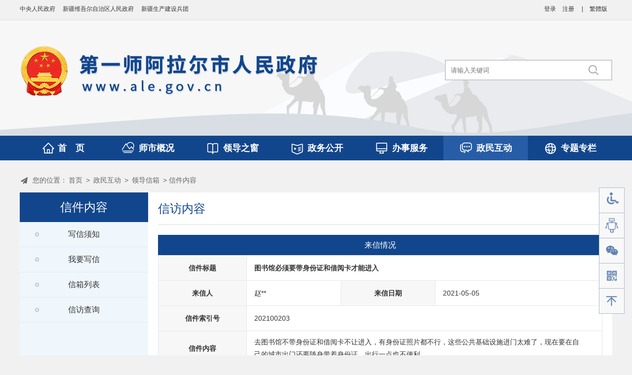

--- FILE ---
content_type: text/html; charset=utf-8
request_url: http://www.ale.gov.cn/petition/5024
body_size: 36702
content:
<!DOCTYPE html>
<html>
<head>
    <meta name="baidu-site-verification" content="code-gGsvHK8s5F" />
    <meta http-equiv="Content-Type" content="text/html; charset=utf-8" />
    <meta name="application-name" content="第一师阿拉尔市人民政府门户网站" />
    <meta http-equiv="X-UA-Compatible" content="IE=edge" />
    <meta name="renderer" content="webkit" />
    <meta name="format-detection" content="telephone=no, email=no">
    <meta name="HandheldFriendly" content="true" />
    

    
    
    
    <meta name ="ColumnDescription" content = "-" />
<meta name ="ColumnKeywords" content = "-" />
<meta name ="ColumnType" content = "-" />
<meta name ="ContentSource" content = "融媒体中心" />

      
    <title>公开信访内容页_政民互动_第一师阿拉尔市人民政府门户网站</title>
    
    <link href="/Content/Main/Base/css/module.css?v=bMHRRsmJc0_ijV2XP-QshUCrlD08oGgkzwzP28u_Uxw" rel="stylesheet" type="text/css" />
    <link href="/Content/Main/Base/css/default.css?v=Frixiy4zHnZ9amGlckutSjiZS80N2ohtwwodSQ_qYeU" rel="stylesheet" type="text/css" />
    
    <link href="/Content/Main/ContentManage/css/page.css?v=EUgE01Pefji06f5c-aQn7TTe2SLScUeP8tdlZK3xWTc" rel="stylesheet" />
    <link href="/Content/Main/Interaction/css/interaction.css?v=IPQqOgaZLCPSwZ8Aqx5t1LHDqCqwS7aHOcqWq4E3oRI" rel="stylesheet" />
    <link href="/Content/Main/PetitionLetter/css/PetitionLetter.css?v=uisopg5vEBq2wBGH2OHts6abQ0BUO6wxkp_f665OdbA" rel="stylesheet" />


    <link href="/Content/_Common/Base/css/power.css?v=XmQeTFOEJHcj1Zq3U2Jk2Tnp2c1sDwfmVJ6dRy6sly4" rel="stylesheet" />
    <!-- 无障碍的样式文件 11-->
    <link href="/free_Web/free_Web.css" rel="stylesheet" />
    <script src="/Content/_Common/Assets/Scripts/jquery.js?v=Qw82-bXyGq6MydymqBxNPYTaUXXq7c8v3CwiYwLLNXU"></script>
    <script src="/Content/_Common/Assets/Scripts/jquery.cookie.js?v=rmd7M4A062fFnrQ373UwMnlFLIU_D-IgWCce-lcNHiI"></script>
    
    <script src="/Content/_Common/Base/js/webCommon.js?v=4sUxqpgZt8iCkmHN6m6XKvT-2MSsdg_pQC_goiDwL6s"></script>
    <script src="/Content/_Common/Base/js/layer/layer.js?v=8zF7E8cX1YwLnh8G8qeoliooTbEeII8h1VfU7ThkJrk"></script>
    <script src="/Content/_Common/Base/js/jquery.SuperSlide.js?v=4QzTl4QGx6fpBcTG4y-MYbqUEmTtBvYbv790GKm280k"></script>
    <script src="/Content/_Common/Assets/Scripts/qrcode.min.js?v=xUHvBjJ4hahBW8qN9gceFBibSFUzbe9PNttUvehITzY"></script>
    <script src="/Content/_Common/Base/js/power.core.js?v=YbL7I12nojUif6y8DS4RdOi1zQc7c5x0UfIfb8CNiQ8"></script>
    <script src="/Content/_Common/Base/js/power.security.csrf.js?v=Z2SXqpkmS6bmFnmklhPFbKg7GRK_sRqJ_cXprO_trYY"></script>
	
</head>
<body>
    




<!-- 20大飘红 -->

<!-- 20大飘红 -->


<div class="wrap">
    <input name="__RequestVerificationToken" type="hidden" value="8BKIVQ6LmtEipvE9YZkIvKazW5DrLZYVrgCD6psJ7yOJUIGjOnvBKahZCAKR2YCbBeAjGEe832rPHcI5gUdYppvW8Kpz_qJs9NMwDvYQbbA1" />




<!-- header S -->
<header id="header">
    <div class="topBar">
        <div class="siteWidth clearfix">
            <span class="links clearfix">
                <dl>
                    <dt>
<link href="/Content/_Common/Base/css/power-comment.css?v=GJUBIVfbR3PVvsqKbkxokFm7pMZvTf_qGv1tOPAOgBM" rel="stylesheet" />
<style>
    .wrap .login-panel dl {
        float: none;
        margin: 0px 0px 25px 0px;
    }
    .wrap .login-panel dl dd {
        box-shadow: 0 0;
        clear: none;
        display: block;
        padding: 0px;
        position: initial;
        top: 0px;
    }
    .wrap .login-panel dl dd img {
        height: 36px;
    }
    .loggedin .exitlogincss {
        display: none;
    }
</style>
<div class="notlogged">
    <a href="javascript:;" class="loginbutton" data-loginbutton="loginbutton">登录</a>
    <a target="_blank" href="/user/register"> 注册</a>

</div>
<div class="loggedin">
    <a class="nickname" href="/user" target="_blank"></a>
    <a href="javascript:;" class="exitlogin exitlogincss">退出</a>
</div>
<div id="ajaxcsrf"></div>


<link href="/Content/_Common/Base/css/power.previewuserlogin.css?v=kSSwJtqBtNH4mQeEmZS24-2XvjAhGEXI6eRYj8tN908" rel="stylesheet" />
<div class="userlogin userlogin_userloginpage" data-userlogin="userloginpage"></div>
<div class="userlogincomment userlogincomment_userloginpage" data-userlogindialog="userloginpage">
    <input name="__RequestVerificationToken" type="hidden" value="t7549nCXiSHmwohsCW10Z-jO0oSs_zTRtOJzdeCuR2Xji42RCoveyr_qJkP5jBLuh4MM1PMJiiBaCNn7ChCU0mEjeCe75AdQaZD9vQ5k-p41" />
    <div class="loginDialog">
        <div class="user-mainbox">
            <div class="top">
                <span class="closecomment">×</span>
                <h3>用户登录</h3>
            </div>
            <div class="login-main clearfix">
                <div class="login-panel">
                    <div class="bd">
                        <dl class="clearfix name">
                            <dt class="required">用户名</dt>
                            <dd>
                                <input class="form-control" data-val="true" name="UserName" type="text" value="">
                            </dd>
                        </dl>
                        <dl class="clearfix">
                            <dt class="required">密码</dt>
                            <dd>
                                <input autocomplete="off" class="form-control" data-toggle="password" data-ui-ime="inactive" data-val="true" data-val-dangerous="true" data-val-length-max="32" data-val-length-min="6" maxlength="32" name="Password" style="" type="password">
                            </dd>
                        </dl>
                        <dl class="clearfix enabledvalidcode">
                            <dt class="required">验证码</dt>
                            <dd>
                                <div class="codeinp">
                                    <input class="form-control valid input-validation-error" data-val="true" data-val-captcha="验证码输入错误，请重新输入。" data-val-captcha-url="/captcha/validate" name="ValidateCode" type="text" value="" aria-invalid="true" aria-describedby="ValidateCode-error">
                                    <div class="validationcode" data-captcha-url="/captcha/generatecaptcha" data-type="captcha" id="validationcode"></div>
                                </div>
                                <span class="field-validation-valid" data-valmsg-for="ValidateCode" data-valmsg-replace="true"></span>
                            </dd>
                        </dl>
                        <label class="errormessage"></label>
                        <dl class="clearfix others">
                            <dt>&nbsp;</dt>
                            <dd>
                                <a target="_blank" class="forget-password" href="/user/forgotpassword">忘记密码？</a>
                            </dd>
                        </dl>
                    </div>

                    <div class="ft">
                        <button type="submit" class="login loginBtn">登 录</button>
                    </div>
                </div>
                <div class="login-tip">
                    <div class="registerlink">
                        <h4>还没有账号？</h4>
                        <a class="link" target="_blank" href="/user/register">立即注册</a>
                    </div>
                </div>
            </div>
        </div>
    </div>
</div>
<input type="hidden" data-logincommentid="logincommentid" value="" />
<input id="loginUrl" type="hidden" value="/user/ajaxlogin" />
<input type="hidden" data-currentusernameurl="currentusernameurl" value="/user/ajaxcurrentusername" />
<input type="hidden" name="userloginpage" value="userloginpage" />
<input type="hidden" class="logurls" value="/user/ajaxlogoff" />
<input type="hidden" class="getSession" value="/user/getmodelsession" />
<script src="/Content/_Common/Assets/Scripts/jquery.validate.js?v=CVNgefHinKQ80G5TTmRit4dFdESAbxZFwH14NVR8pxc"></script>
<script src="/Content/_Common/Assets/Scripts/jquery.validate.unobtrusive.js?v=QuGVVJCe3l5TCks41jeI2xinICHAhqfAhOpCY-gbAo4"></script>
<script src="/Content/_Common/Assets/Scripts/i18n/jquery.validate.locale_zh.js?v=r1byRjTTmYKPPBPSVPd0-HYVzJTZ3bBr9oRk7TneWQI"></script>
<script src="/Content/_Common/Base/js/jquery.validate_custom.js?v=reV-6f-eDLS6hkaAaONV6h8Oo2mla8_kERogVZssTf0"></script>
<script src="/Content/_Common/Base/js/power.ui.captcha.js?v=NvJTT-ZTGN9Cf_ZJyY03JAP_MR13ZpCzbbiw56CLv8Q"></script>

<script src="/Content/_Common/Base/js/encrypt/BigInt.js?v=LTmHitIegHhnMoWoTKyRYFhJLzyQSxs_y3m_JHuYLGY"></script>
<script src="/Content/_Common/Base/js/encrypt/Encrypt.js?v=Kt_V--NAOZmr6USLMtYuFLTocDpwgkD_TLUesFRl0Pk"></script>
<script src="/Content/_Common/Base/js/encrypt/Barrett.js?v=Nejtn5Z72Oht94hOj-2P-Wh-ctHLv_7WqsizODJTqco"></script>
<script src="/Content/_Common/Base/js/encrypt/Common.js?v=UjV1DKBXzg5lR-tzaLAGtRTKyegAxi-sgNgbPUepKew"></script>
<script>
    $(function () {
        refreshCsrf();
        var userLoginPage = $("input[name=userloginpage]").val();
        var currentUserNameUrl = $('[data-currentusernameurl ="currentusernameurl"]').val();
        $.postPreventCSRF(currentUserNameUrl,
            {},
            function (data) {
                if (data.nickname !== "") {
                    $(".notlogged").css("display", "none");
                    $(".nickname").html(data.nickname);
                    $(".loggedin .exitlogincss").removeClass("exitlogincss");
                } else {
                    $(".loggedin").css("display", "none");
                }

                if (!data.valcodevisible) {
                    $(".enabledvalidcode").css("display", "none");
                } else {
                    $(".enabledvalidcode").css("display", "block");
                }
            });

        var contentCss = $("#content")[0].style.zIndex;
        var topnav = $(".topNav")[0].style.zIndex;
        $("[data-loginbutton = loginbutton]").click(function () {
            $("[data-userlogin=" + userLoginPage + "]").css("display", "block");
            $("[data-userlogindialog=" + userLoginPage + "]").css("display", "block");
            $("#content").css("zIndex", 0);
            $(".topNav").css("zIndex", 0);
            $("input[name=UserName]").val("");
            $("input[name=Password]").val("");
            $("input[name=ValidateCode]").val("");
            $(".errormessage").html("");
        });
        //关闭登录窗口
        $(".closecomment").on("click",
            function () {
                $("[data-userlogin=" + userLoginPage + "]").css("display", "none");
                $("[data-userlogindialog=" + userLoginPage + "]").css("display", "none");
                $("#content").css("zIndex", contentCss);
                $(".topNav").css("zIndex", topnav);
            });

        //登录
        $("[data-userlogindialog=" + userLoginPage + "]").on("click",
            ".login",
            function () {
                var validateCode = $(this).parent().prev().find("input[name=ValidateCode]").first().val();
                var userName = $(this).parent().prev().find("input[name=UserName]").first().val();
                var password = $(this).parent().prev().find("input[name=Password]").first().val();
                //获取编码后的用户名密码和验证码。
                var getSessionUrl = $(".getSession").val();
                var test = {};
                $.postPreventCSRF(getSessionUrl,
                    {},
                    function (data) {
                        test.username = data.username;
                        test.password = data.password;
                        test.validatecode = data.validatecode;
                        ActualLogin(test, userName, password, validateCode);
                    },
                    "json");
            });

        // 登录具体方法。
        function ActualLogin(dataArry, userName, password, validateCode) {
            var url = $("#loginUrl").val();

            GetRsaEncrypt();
            userName = rsaEncrypt(userName);
            password = rsaEncrypt(password);
            validateCode = rsaEncrypt(validateCode);
            var data = {};
            data[dataArry.username] = userName;
            data[dataArry.password] = password;
            data[dataArry.validatecode] = validateCode;

            $.postPreventCSRF(url,
                data,
                function (data) {
                    if (data.status === 0) {
                        $("[data-userlogin=" + userLoginPage + "]").css("display", "none");
                        $("[data-userlogindialog=" + userLoginPage + "]").css("display", "none");
                        $(".notlogged").css("display", "none");
                        $(".loggedin").css("display", "block");
                        $(".nickname").html(data.NickName);
                        $("#content").css("zIndex", contentCss);
                        $(".topNav").css("zIndex", topnav);
                        $(".loggedin .exitlogincss").removeClass("exitlogincss");
                        refreshCsrf();
                        if (!data.isstrongpassword) {
                            window.location.href = "/user";
                        }
                    }

                    if (data.status == 1 || data.status == -1) {
                        $(".errormessage").text(data.message);
                    }

                    if (!data.valcodevisible) {
                        $(".enabledvalidcode").css("display", "none");
                    } else {
                        $(".enabledvalidcode").css("display", "block");
                        refreshValidateCode();
                    }
                },
                "json");
        }

        //退出
        $(".exitlogin").click(function () {
            var url = $(".logurls").val();
            $.postPreventCSRF(url,
                {},
                function (data) {
                    $(".loggedin").css("display", "none");
                    $(".notlogged").css("display", "block");
                    refreshCsrf();
                });
        });

        var mathRandom = "";

        //刷新验证码
        function refreshValidateCode() {
            $('[data-type=captcha]')
                .each(function () {
                    var $captchaImage = $('<img>'),
                        self = $(this);
                    if (mathRandom === "") {
                        mathRandom = Math.random();
                    }

                    $captchaImage.attr('title', '看不清？换一张');
                    $captchaImage.attr('src', '/captcha/generatecaptcha' + '?code=' + mathRandom);
                    $captchaImage.click(function () {
                        $(".validationcode img").attr('src', '/captcha/generatecaptcha' + '?code=' + Math.random());
                    });
                    self.empty();
                    self.html($captchaImage);
                });

            mathRandom = "";
        }

        function refreshCsrf() {
            $.ajax({
                url: '/Ajax/AjaxPartial',
                type: 'post',
                async: false,
                data: {
                    partialViewName: "表单防伪标记",
                },
                success: function (response) {
                    $("#ajaxcsrf").html(response.html);
                    var csrfprvvalue = $('#ajaxcsrf input[name="__RequestVerificationToken"]').val();
                    $('input[name="__RequestVerificationToken"]')
                        .each(function () {
                            var $this = $(this);
                            $this.val(csrfprvvalue);
                        });
                }
            });
        }
    });
</script></dt>
                </dl>|
                <!--<dl><dt><a href="http://oa.ale.gov.cn/asp/login;jsessionid=359B33318F5A09E738E24200766AF9E1" target="_blank">OA办公系统</a></dt></dl>-->
                
                
                <dl><dt><a id="ST_translate" onclick="do_simple_to_traditional();">繁體版</a></dt></dl>
                
                

            </span>
            <span class="sw">
                <a href="http://www.gov.cn" target="_blank">中央人民政府</a>
                <a href="http://www.xinjiang.gov.cn" target="_blank">新疆维吾尔自治区人民政府</a>
                <a href="http://www.xjbt.gov.cn" target="_blank">新疆生产建设兵团</a>
            </span>
        </div>
    </div>
    <div class="headerTop">
        <div class="siteWidth">
            <h1 title="第一师阿拉尔市人民政府门户网站" id="logo"><a href="http://www.ale.gov.cn"><img src="/upload/main/site/logo/image/ac1e34400fc94ed5bdf2c450b5ad2e5b.png?i=1" /></a></h1>
            <div class="siteSearchBar" id="JS_hideBox1" hideBox>
                


<div class="s-form">
    <div class="in">
        <input type="hidden" id="sitelist" value="[{&quot;Name&quot;:&quot;全站群&quot;,&quot;Value&quot;:0},{&quot;Name&quot;:&quot;本站&quot;,&quot;Value&quot;:1},{&quot;Name&quot;:&quot;一团&quot;,&quot;Value&quot;:18}]" />
        <input type="hidden" id="siteid" name="sid" value="0">
        <div class="select-box">
            <a id="sOptionBtn" class="s-option" href="javascript:void(0)">全站群</a>
            <i class="arrow-dn"></i>
        </div>
    <div class="input-box">
        <input type="text" class="from-control" id="inputkeyword" placeholder="请输入关键词" spellcheck="false">
    </div>
    </div>
    <div class="btn-box">
        <input type="button" id="search" class="btn" onclick="gSearch();" value="搜 索">
        <input type="hidden" id="route" value="s" />
    </div>
</div>

<script src="/Content/_Common/FullTextSearch/js/default-site-search-box.js?v=kU3NgEhQSAAbC9QQEqnSpBmUFrAITf3s8vsYfMFUAZg"></script>
<script>
    document.getElementById("inputkeyword").onkeydown = function (e) {
        e = e || window.event;
        if (e.keyCode == 13) {
            gSearch();
        }
    };

    function gSearch() {
        var keyword = document.getElementById('inputkeyword').value;
        var route = document.getElementById('route').value;

        if (keyword == '' || keyword == "请输入关键字") {
            alert("请输入关键字");
        } else {
            var siteId = document.getElementById('siteid').value;
            window.location = '/' + route + '?sid=' + siteId + '&wd=' + encodeURIComponent(keyword);
        }
    }
</script>
            </div>
        </div>
    </div>
    <nav class="topNav clearfix" id="JS_hideBox2" hideBox>
        <div class="siteWidth">
            


<ul id="mainNav" class="mainNav">
    <li class="li1 first1" id="li-home">
        <h3 class="h1">
                <a class="a1" href='http://www.ale.gov.cn'>首　页</a>
        </h3>
    </li>

        <li class="li1 hasUl1" id="li-ssgk">
            <h3 class="h1">
                <a class="a1" href="/ssgk">师市概况</a></h3>
        </li>
        <li class="li1 hasUl1" id="li-ldzc">
            <h3 class="h1">
                <a class="a1" href="/ldzc/ldjs">领导之窗</a></h3>
        </li>
        <li class="li1 hasUl1" id="li-zwgk">
            <h3 class="h1">
                <a class="a1" href="/zwgk">政务公开</a></h3>
        </li>
        <li class="li1" id="li-bsfw">
            <h3 class="h1">
                <a class="a1" href="https://zwfw.xjbt.gov.cn/" target="_blank">办事服务</a></h3>
        </li>
        <li class="li1 hasUl1 on1" id="li-zmhd">
            <h3 class="h1">
                <a class="a1" href="/zmhd">政民互动</a></h3>
        </li>
        <li class="li1 last1 hasUl1" id="li-ztzl">
            <h3 class="h1">
                <a class="a1" href="/ztzl">专题专栏</a></h3>
        </li>
</ul>

    <script type="text/javascript">
        (function () {
            var navST;
            var navST1;
            var name = 'mainNav';
            var t = 200;
            var type = 1;
            var removeOn = 'False';
            var effect = 'fade';
            var appendItem = '#';
            var li = "#" + name + " li";
            var index = 0;

            if (!$("#" + name + " .li1").hasClass("on1")) {
                $("#" + name + " .li1").first().addClass("on1");
            } //默认第一个加.on1类
            index = $("#" + name + " .li1").index($("#" + name + " .on1"));

            //鼠标离开导航后，回复默认.on1类位置
            $("#" + name)
                .hover(
                    function () {
                        if (navST1 != null) {
                            clearTimeout(navST1);
                        }
                    },
                    function () {
                        navST1 = setTimeout(function () {
                                $("#" + name + " .li1").removeClass("on1").eq(index).addClass("on1");
                            },
                            500);
                    }
                );

            if (type == '1') {
                li = "#" + name + " .li1";
            }
            if (appendItem != '#') { //插入内容
                var appendHtml = $(appendItem).html();
                $(li).first().append(appendHtml);
                $(appendItem).remove();
            }

            if (type == '3') {
                $("#" + name + " .on1").find("ul").first().show();
            }

            $(li)
                .hover(function () {
                        var curItem = $(this);
                        var onNum = (curItem.attr("class").split(" "))[0].replace("li", "");
                        $(li).removeClass("on" + onNum);
                        curItem.addClass("on" + onNum);
                        navST = setTimeout(function () { //延时触发

                                if ($("ul:first", curItem).css("display") != "block") {
                                    $(li + " .ul" + onNum).hide();
                                    if (effect == 'fade') {
                                        $("ul:first", curItem).fadeIn(t);
                                    } else {
                                        $("ul:first", curItem).slideDown(t);
                                    }
                                };
                                navST = null;
                            },
                            t);
                    },
                    function () {
                        if (navST != null) {
                            clearTimeout(navST);
                        }
                        if (type == '1' || type == '2') {
                            if (effect == 'fade') {
                                $(this).find("ul").first().fadeOut(t);
                            } else {
                                $(this).find("ul").first().slideUp(t);
                            }
                        }
                        if (removeOn == 'True') {
                            $(this).removeClass("on1");
                        }
                    },
                    t); //end hover
        })()
    </script>

        </div>
    </nav>
    <script>
        //手机版显示二维码
        hover($(".topBar dl"), "on");
    </script>
   

</header>
<!-- header E -->
    




<div class="path">
    <em>您的位置：</em><a href="/">首页</a>
    > <a href="/zmhd">政民互动</a>
    > 


<a href="/petition/list?petitionLetterBoxId=1" class="">领导信箱</a>
    > 信件内容
</div>

<div id="content" class="hasSideContent">
    <!-- side S -->
    <aside class="side">
        <div id="sideMenu" class="sideBox">
            <div class="hd">
                <h3>信件内容</h3>
            </div>
            <div class="bd">
                <ul class="menuList">
                    <li>


<a href="/Petition/Notice?PetitionLetterBoxId=1" class="">写信须知</a></li>
                    <li>


<a href="/Petition/Notice?PetitionLetterBoxId=1" class="">我要写信</a></li>
                    <li>


<a href="/petition/list?petitionLetterBoxId=1" class="">信箱列表</a></li>
                    <li>


<a href="/petition/query?PetitionLetterBoxId=0" class="">信访查询</a></li>
                </ul>
            </div>
        </div>
    </aside>
    <!-- side E -->
    <!-- mainContent S -->
    <div class="mainContent">
        <div class="mainBox">
            <div class="mHd">
                <h3>信访内容</h3>
            </div>
            <div class="mBd">

                <!-- 正文内容 S -->
                <div class="petitionCon">
                    <table class="detailTable" border="0" cellspacing="0" cellpadding="0">
                        <thead>
                        <tr>
                            <th colspan="4">来信情况</th>
                        </tr>
                        </thead>
                        <tbody>
                        <tr class="trTitle">
                            <td class="tdName">信件标题</td>
                            <td class="tdCon" colspan="3">图书馆必须要带身份证和借阅卡才能进入</td>
                        </tr>
                        <tr class="trName">
                            <td class="tdName">来信人</td>
                            <td class="tdCon">赵**</td>
                            <td class="tdName">来信日期</td>
                            <td class="tdCon">2021-05-05</td>
                        </tr>
                        <tr class="trName">
                            <td class="tdName">信件索引号</td>
                            <td class="tdCon" colspan="3">202100203</td>
                        </tr>
                        <tr class="trContent">
                            <td class="tdName">信件内容</td>
                            <td class="tdCon" colspan="3">
                                <div class="preDiv"><pre>去图书馆不带身份证和借阅卡不让进入，有身份证照片都不行，这些公共基础设施进门太难了，现在要在自己的城市出门还要随身带着身份证，出行一点也不便利</pre></div>
                            </td>
                        </tr>
                        <tr class="trName">
                            <td class="tdName">公开状态</td>
                            <td class="tdCon">
                                已公开
                            </td>
                            <td class="tdName">办理状态</td>
                            <td class="tdCon">
                                已办结
                            </td>
                        </tr>
                        </tbody>
                    </table>

                    <table class="detailTable" border="0" cellspacing="0" cellpadding="0">
                        <thead>
                        <tr>
                            <th colspan="4">办理结果</th>
                        </tr>
                        </thead>
                        <tbody>
                        <tr class="trName">
                            <td class="tdName">回复部门</td>
                            <td class="tdCon">
信访办
                            </td>
                            <td class="tdName">回复日期</td>
                            <td class="tdCon">2021-05-08</td>
                        </tr>
                            <tr class="trResults">
                                <td class="tdName">办理结果</td>
                                <td class="tdCon" colspan="3">
                                    <div class="preDiv"><pre><div><p style="line-height: 37px"><span style="font-family: 仿宋_GB2312; font-size: 21px"><span style="font-family: 仿宋_GB2312">赵萍女士：</span></span></p><p style="text-indent: 43px; line-height: 37px"><span style="font-family: 仿宋_GB2312; font-size: 21px"><span style="font-family: 仿宋_GB2312">首先感谢您对师市文化事业的关心和支持，对于您的来信，现答复如下。</span></span></p><p style="text-indent: 43px; line-height: 37px"><span style="font-family: 黑体; font-size: 21px"><span style="font-family: 黑体">一、公共文化场馆性质及安保工作需要</span></span></p><p style="text-indent: 43px; line-height: 37px"><span style="font-family: 仿宋_GB2312; font-size: 21px"><span style="font-family: 仿宋_GB2312">新疆属于特殊地区，公共文化场馆有职责保障来馆人员的安全，有义务为老百姓提供便利、均等的公共文化服务，在遇到突发问题的时候，能够快速联系的相关人员。公共图书馆是意识形态的重要阵地，也承担着社会教育的功能，对进出文化场馆的人员进行实名登记是必要的。</span></span></p><p style="text-indent: 43px; line-height: 37px"><span style="font-family: 黑体; font-size: 21px"><span style="font-family: 黑体">二、疫情防控需要</span></span></p><p style="text-indent: 43px; line-height: 37px"><span style="font-family: 仿宋_GB2312; font-size: 21px"><span style="font-family: 仿宋_GB2312">根据《自治区新冠肺炎疫情防控工作指挥部关于印发自治区公共文化体育场馆新冠肺炎疫情防控措施指南（试行）的通知》（兵文体广旅发</span></span><span style="font-family: Calibri; font-size: 21px"><span style="font-family: 仿宋_GB2312">〔</span></span><span style="font-family: 仿宋_GB2312; font-size: 21px">2020</span><span style="font-family: Calibri; font-size: 21px"><span style="font-family: 仿宋_GB2312">〕</span></span><span style="font-family: 仿宋_GB2312; font-size: 21px">7<span style="font-family: 仿宋_GB2312">号）第三项“做好景区公共卫生和场馆防控”内容的指示，公共场馆应当落实实名登记，采取适当的方式完整记录入园游客联络方式、来往交通等信息，做到可查询可追踪。因此，阿拉尔市图书馆需要利用人脸识别系统（身份证）或图书借阅系统（读者证）记录来往读者的信息，保证来往读者信息的安全和准确。</span></span></p><p style="text-indent: 43px; line-height: 37px"><span style="font-family: 仿宋_GB2312; font-size: 21px"><span style="font-family: 仿宋_GB2312">根据您来信所留信息，我们于</span>5<span style="font-family: 仿宋_GB2312">月</span><span style="font-family: Calibri">7</span><span style="font-family: 仿宋_GB2312">日下午</span><span style="font-family: Calibri">20</span><span style="font-family: 仿宋_GB2312">时左右给您致电，了解到您是</span><span style="font-family: Calibri">5</span><span style="font-family: 仿宋_GB2312">月</span><span style="font-family: Calibri">5</span><span style="font-family: 仿宋_GB2312">日</span><span style="font-family: Calibri">13</span><span style="font-family: 仿宋_GB2312">时左右，因未携带身份证或图书借阅证等有效证件，导致无法入馆阅读，情况属实。给您生活带来的不便，我们深表歉意，同时也希望能获得您的理解。</span></span></p><p style="text-indent: 43px; line-height: 37px"><span style="font-family: 仿宋_GB2312; font-size: 21px"><span style="font-family: 仿宋_GB2312">最后，再次感谢您对师市文化事业的关心与支持，我们诚挚的欢迎您常来阿拉尔市文化（图书）馆阅读小憩。祝您生活愉快，阖家幸福。</span></span></p></div><p><br></p></pre></div>
                                </td>
                            </tr>
                        </tbody>
                    </table>
                </div>
                <!-- 正文内容 E -->
            </div>
        </div>
    </div>
    <!-- mainContent E -->
</div>



<!-- footer S -->
<footer id="footer">
    <div class="siteWidth">
        <div class="con">
            <div class="footNav">
                



            <a class="tit " href="/wzxg/gywm" title="关于我们">关于我们</a>
                |
            <a class="tit " href="/wzxg/lxwm" title="联系我们">联系我们</a>
                |
            <a class="tit " href="/wzxg/wzdt" title="网站地图">网站地图</a>
                |
            <a class="tit " href="/wzxg/bqsm" title="版权申明">版权申明</a>

            </div>
            <div class="copyRight"><p>主办：中共第一师阿拉尔市委员会&nbsp; 第一师阿拉尔市人民政府&nbsp; &nbsp; 技术支撑：第一师政务数据中心</p><p><img style="vertical-align: text-bottom" src="/Content/Main/Base/img/ghs.png"> <a href="http://www.beian.gov.cn/portal/registerSystemInfo?recordcode=66010002000104" target="_blank">阿公网安备：66010002000104</a>&nbsp;<a title="新ICP备16003848号" href="https://beian.miit.gov.cn/#/Integrated/index" target="_blank">新ICP备16003848号</a>&nbsp; &nbsp;网站标识码：BT01000008&nbsp;</p><p>政府部门联系方式详见<a title="&lt;联系我们&gt;" href="http://www.ale.gov.cn/wzxg/lxwm" target="_blank">&lt;联系我们&gt;</a>。政务服务热线：96359<br></p></div>
        </div>
        <div class="pics">
          
<span id="_ideConac"><a href="https://bszs.conac.cn/sitename?method=show&amp;id=0EDF39232733449AE053022819AC3080" target="_blank"><img id="imgConac" vspace="0" hspace="0" border="0" src="/content/main/base/img/red.png" data-bd-imgshare-binded="1"></a></span>

           <span id="_span_jiucuo"><a href="https://zfwzgl.www.gov.cn/exposure/jiucuo.html?site_code=BT01000008&url=http%3A%2F%2Fwww.nys.gov.cn%2F" target="_blank"><img  style="margin:0;border:0;cursor: pointer;" src="/content/main/base/img/jiucuo.png?v=BT01000008"></a></span>
        </div>
    </div>
</footer>
<!-- footer E -->

<!-- 侧栏悬浮菜单 -->
<div class="sideFixed">
    <ul class="clearfix">
        <li class="wza" title="无障碍版"><a href="javascript:free_Web.Function.show.Start();"></a></li>
        <li class="jqr" title="智能机器人"><a target="_blank" href="/intelligentrobot/index"></a></li>
        
        <li class="wx" title="政务微信">
            <a href="javascript:void(0)"></a>
            <div class="pic">
            <div data-powertype="qrcode" data-size="150"></div>
                <i></i>
            </div>
        </li>
        <li class="qr" title="手机版">
        <a href="/ForceUserAgent/ForceUserAgent/?useragent=p">手机版</a>
            <div class="pic">
            <div data-powertype="qrcode" data-size="150"></div>
                <i></i>
            </div>
        </li>
    <li class="gt" title="返回顶部"><a onclick="window.scrollTo(0,0)"></a></li>
    </ul>
</div>
<script>hover(".sideFixed li")</script></div>
    <script src="/Content/_Common/Base/js/power.js?v=7_V1siA5mnO5-wBNs5INffMkfuxmkOfGdIqxI01SBTs"></script>
    <script src="/Content/_Common/Assets/Scripts/jweixin.min.js?v=lay8pJtl0qkpsWuFazrOH88No027gScjRMDpA4tuwt4"></script>
    <script src="/Content/_Common/Base/js/power-weixinshare.js?v=RsVT68MTgW02tCUhQxBoUuomZpPgciU920PfpuCeW6I"></script>
    <script src="/Content/_Common/Assets/Scripts/pdf.js?v=isL9_SdrIdnFV2w-DRt-f_UXGs9NQfIH9IisgYYe4wY"></script>
    <!-- 无障碍中简体字转换为繁体字时需要的jquery插件 -->
    <script src="/Content/_Common/Base/js/jquery.GBK.js?v=KiyAnRpGAkYdg2z0bV2zj4GP67naNNSn_byj8pEjJBU"></script>
    <!-- 无障碍的主要实现js文件 -->
    <script src="/free_Web/free_Web_load.js?v=X-4NnHF7XFRSHPacpzKdP56kPBtDYb3U9Fk8CdACkKI"></script>
    <!-- 无障碍播放语音使用的插件 -->
    <script src="/free_Web/soundmanager2.js?v=iym7DRhdLtll4OhDkCZSu9_q8aoL3LNkxhZvnIdLsIM"></script>
    <!-- 繁简转换插件 -->
    <script src="/Content/_Common/Base/js/StoT.js?v=yOp8uUylB0PFBCfPIvecY1-hn8xiqNlFrIDIMu0u_FA"></script>
    
    

</body>

</html>

--- FILE ---
content_type: text/css
request_url: http://www.ale.gov.cn/Content/Main/Base/css/module.css?v=bMHRRsmJc0_ijV2XP-QshUCrlD08oGgkzwzP28u_Uxw
body_size: 10181
content:
@charset "utf-8";
/*
	Css for PEL,	ver 1.0
	CopyRight By Dongyi Network Technology CO.,Ltd Design Center

	所有网站通用模块，可根据自身网站修改
*/
/* 通用信息列表 */
.infoList {
    text-align: left;
}
.infoList li {
    height: 32px;
    line-height: 32px;
    overflow: hidden;
}
.infoList li a {
    padding-left: 12px;
    background: url(../img/icons.png) -2px -386px no-repeat;
}
.infoList li .date {
    font-size: 14px;
    margin-left: 15px;
    float: right;
    color: #999;
}
.infoList li .node {
    color: #f00;
    margin-right: 5px;
}
.infoList-arrow li a{
    background: url(../img/new/icons.png) 0 -264px no-repeat;
}
/* 通用带图片的信息列表_普通式 */
.picList li {
    text-align: center;
}
.picList li .pic img {
    width: 95px;
    height: 125px;
    padding: 4px;
    border: 1px solid #ddd;
    background: #fff;
}
.picList li .pic a:hover img {
    border-color: #aaa;
}
.picList li .title {
    padding-top: 5px;
}
/* 通用带图片的信息列表_普通式 - 横排浮动 */
.picListFl {
    padding-top:5px;
    margin-right: -2%;
    overflow: hidden;
    zoom: 1;
}
.picListFl li {
    width: 23%;
    *width:22.9%;
    margin-right: 2%;
    text-align: center;
    float: left;
    *display: inline;
    overflow: hidden;
}
.picListFl-5 li{
    width:18%;
    *width:17.9%;
}
.picListFl-3 li{
    width:31.3%;
}
.picListFl li .pic {
    overflow: hidden
}
.picListFl li .pic img {
    width: 100%;
    transition: 200ms;
    -webkit-transition: 200ms;
    -o-transition: 200ms;
    -moz-transition: 200ms;
    height: auto;
}
.picListFl .title {
    padding-top: 8px;
    line-height: 20px;
    height:48px;
    overflow:hidden;
}
.picListFl li:hover .pic img {
    transform: scale(1.05, 1.05);
    -moz-transform: scale(1.05, 1.05);
    -webkit-transform: scale(1.05, 1.05);
    -o-transform: scale(1.05, 1.05);
}

.picListFl-type1 li{
    position:relative
}
.picListFl-type1 .title,
.picListFl-type1 .titleBg{
    position:absolute;
    width:100%;
    height:40px;
    line-height:40px;
    bottom:0;
    left:0;
    overflow:hidden;
    z-index:2
}
.picListFl-type1 .titleBg{
    z-index:1;
    background:#000;
    filter:alpha(opacity=60);opacity:0.6;
}
.picListFl-type1 .title a{
    color:#fff;
    display:block;
    padding:0 10px;
}
/* 内容带图片的信息列表_普通式 - 左图片右文字 */
.txtPicList li {
    overflow: hidden;
    padding-bottom: 10px;
    margin-bottom: 10px;
}
.txtPicList li .pic {
    width: 96px;
    float: left;
}
.txtPicList li .pic img {
    width: 90px;
    height: 90px;
    padding: 2px;
    border: 1px solid #ddd;
    background: #fff;
}
.txtPicList li .pic a:hover img {
    border-color: #aaa;
}
.txtPicList li .con {
    width: 230px;
    float: left;
    padding-left: 8px;
}
.txtPicList li .title {
    height: 28px;
    line-height: 28px;
    font-size: 14px;
    color: #c30000;
    font-weight: bold;
}
.txtPicList li .title a {
    color: #c30000;
}
.txtPicList li .intro {
    color: #666;
    line-height: 20px;
}
.txtPicList li .intro .more {
    color: #c30000;
    font-size: 12px;
}

/* 内容带图片的信息列表_普通式 - 上图片下文字 */
.txtPicListB li .pic img {
    width: 190px;
    height: 120;
    padding: 4px;
    border: 1px solid #ddd;
    background: #fff;
}
.txtPicListB li .pic a:hover img {
    border-color: #aaa;
}
.txtPicListB li .title {
    height: 28px;
    line-height: 28px;
    font-weight: bold;
}
.txtPicListB li .title a {
    color: #9b770a;
}
.txtPicListB li .intro {
    color: #666;
}
.txtPicListB li .intro .more {
    color: #f60;
}
/* 头条图文信息列表_普通式 */
.topicList .t {
    padding-bottom: 15px;
}
.topicList .t .title {
    height:32px;
    line-height:32px;
    overflow:hidden;
    padding: 0 0 5px 0;
    font-weight:bold;
}
.topicList .t .intro {
    font-size: 14px;
    color: #666;
    text-align: left;
    line-height:24px;
    height:48px;
    overflow:hidden;
}
.topicList .t .intro .more {
    color: #c30000;
}
.topicList .n {
    height: 34px;
    line-height: 34px;
    overflow: hidden;
}
.topicList .n .tit {
    padding-left: 12px;
    background: url(../img/icons.png) -2px -386px no-repeat;
}
.topicList .n .date {
    float: right;
    color: #999;
    margin-left: 10px;
}
/* 有图片时追加的类 class="topicList topicHasPic"  */
.topicHasPic .t {
    position: relative;
    overflow: hidden;
    zoom: 1;
}
.topicHasPic .pic {
    width: 120px;
    margin-right: 15px;
    float: left;
}
.topicHasPic .pic img {
    width: 100%;
    height:90px;
}
.topicHasPic .con {
    overflow: hidden;
    zoom: 1;
}
.topicList-fl .t{
    float:left;
    width:180px;
    margin-right:15px;
    text-align:center;
    padding-top:5px;
}
.topicList-fl .t .title{
    font-weight:normal;
    padding:8px 0 0 0;
}
/* 焦点图切换-广告 */
.slideBox {
    height: 100px;
    overflow: hidden;
    position: relative;
}
.slideBox .hd {
    position: absolute;
    z-index: 1;
    right: 5px;
    bottom: 5px;
}
.slideBox .hd ul {
    overflow: hidden;
    zoom: 1;
    float: left;
}
.slideBox .hd ul li {
    font-size: 12px;
    float: left;
    margin-right: 2px;
    width: 16px;
    height: 16px;
    line-height: 16px;
    text-align: center;
    background: #000;
    cursor: pointer;
    color: #fff;
    filter: alpha(opacity=60);
    opacity: 0.6;
}
.slideBox .hd ul li.on {
    background: #f00;
    filter: alpha(opacity=100);
    opacity: 1;
}
.slideBox .bd {
    position: relative;
    z-index: 0;
}
.slideBox .bd .con {
    display: none;
}
/* 焦点图切换-新闻内容 */
.focusBox {
    margin-bottom: 15px;
    width:410px;
    overflow: hidden;
    position: relative;
}
.focusBox .hd {
    position: absolute;
    z-index: 3;
    right: 4px;
    bottom: 14px;
    font-size:0;
    height:11px;
}
.focusBox .hd ul li {
    vertical-align:top;
    display:inline-block;
    *display:inline;
    zoom:1;
    margin-right: 5px;
    width: 11px;
    height: 11px;
    line-height: 11px;
    text-align: center;
    background: #fff;
    cursor: pointer;
    color: #fff;
    -webkit-transition:200ms;-o-transition:200ms;-moz-transition:200ms;transition:200ms;
    -webkit-border-radius:11px; -moz-border-radius:11px; border-radius:11px; 
}
.focusBox .hd ul li.on {
    background: #FF5600;
    color: #fff;
}
.focusBox .hd ul li span {
    display: none;
}
.focusBox .bd {
    position: relative;
    overflow: hidden;
}
.focusBox .bd li {
    position: relative;
}
.focusBox .bd .pic {
    position: relative;
    z-index: 0;
    line-height: 0;
}
.focusBox .bd .pic img {
    width: 100%;
    height: 300px;
    border: 0;
}
.focusBox .bd .title,.focusBox .bd .titleBg {
    display:block;
    position: absolute;
    width: 100%;
    z-index: 2;
    bottom: 0;
    height: 36px;
    line-height: 36px;
    text-align: left;
}

.focusBox .bd .title a {
    color: #fff;
    padding-left: 10px;
    text-decoration: none;
}
.focusBox .bd .titleBg {
    background:#000;
    filter:alpha(opacity=60);opacity:0.6;
    z-index:1;
}

/* url_方块样式分页 */
.page {
    font-size: 0;
    padding: 25px 0;
    clear: both;
    overflow:hidden;
    text-align:center;
}
.page a,
.page span {
    font-size: 14px;
    display:inline-block;
    *display: inline;
    zoom: 1;
    border: 1px solid #E1E1E1;
    padding: 5px 10px;
    margin: 0 3px 5px 0;
    line-height: 25px;
    height: 25px;
}
.page a:hover,
.page span:hover {
    border: 1px solid #12468C;
    text-decoration: none;
    color: #12468C;
}
.page .current {
    background: #12468C;
    border: 1px solid #12468C;
    color: #fff !important;
    font-weight: bold;
}
.page select,
.page input {
    margin: 0 4px;
    background: #fff;
    border: 0 solid #E1E1E1;
    vertical-align: middle;
}
.page input {
    border:0 !important;
    text-align: center;
    padding: 0 4px !important;
    outline: none;
}
.page .disabled {
    pointer-events: none;
    filter: alpha(opacity=50);
    -moz-opacity: 0.5;
    opacity: 0.5;
}
/*-- 网站地图 --*/
.siteMap {
    padding: 15px 10px;
    overflow: hidden;
    zoom: 1;
}
.siteMap .li1 {
    margin-bottom: 20px;
}
.siteMap .h1 {
    height: 40px;
    line-height: 40px;
    border: 1px dotted #ccc;
    background: #fff;
    background: #f6f6f6;
}
.siteMap .h1 .a1 {
    font: normal 16px/40px "Microsoft YaHei";
    _font-weight: bold;
    color: #12468C;
    padding-left: 15px;
}
.siteMap .ul1 {
    padding: 10px 20px;
    zoom: 1;
}
.siteMap .li2 {
    display: inline-block;
    *display: inline;
    zoom: 1;
    padding-right: 50px;
    vertical-align: top;
    padding-bottom: 5px;
}
.siteMap .a2 {
    color: #666;
}
.siteMap .ul2 {
    padding: 0 0 20px 0;
}
.siteMap .li3 {
    line-height: 18px;
    display: inline-block;
    *display: inline;
    zoom: 1;
}
.siteMap .a3 {
    color: #999;
    padding-right: 10px;
    margin-right: 10px;
    border-right: 1px solid #ddd;
}
.siteMap .last3 .a3 {
    border-right: 0;
}
.siteMap #liID41 .li2 {
    display: block;
}
/* dateList */
.dateList li{
    height:60px;
    overflow:hidden;
    border-bottom:1px dotted #ddd;
    padding-bottom: 9px;
    margin-bottom: 9px;
}
.dateList dl{
    float:left;
    width:55px;
    text-align:center;
    margin-right:15px;
    background:#12468C;
}
.dateList dt{
    height:32px;
    color:#fff;
    font-weight:bold;
}
.dateList dd{
    border:1px solid #ddd;
    border-top:0;
    background:#fff;
    font-size:12px;
    line-height:27px;
}
.dateList .title{
    overflow:hidden;
    font-size:16px;
    height:60px;
}
/*--
颜色代码
#1E72B4 深蓝色标题
#C4DEF8 淡蓝色边框
--*/

--- FILE ---
content_type: text/css
request_url: http://www.ale.gov.cn/Content/Main/Base/css/default.css?v=Frixiy4zHnZ9amGlckutSjiZS80N2ohtwwodSQ_qYeU
body_size: 34552
content:
@charset "UTF-8";
/*
    Css for PEL,    ver 1.0
    CopyRight By Dongyi Network Technology CO.,Ltd Design Center

    本网站通用布局
*/
/* Css Reset */
body,
div,
dl,
dt,
dd,
ul,
ol,
li,
h1,
h2,
h3,
h4,
h5,
h6,
pre,
form,
fieldset,
input,
textarea,
p,
blockquote,
th,
td,
img {
    padding: 0;
    margin: 0;
}
table {
    border-collapse: collapse;
    border-spacing: 0;
}
fieldset,
img {
    vertical-align: top;
    border: 0;
}
address,
caption,
cite,
code,
dfn,
em,
th,
var,
i {
    font-weight: normal;
    font-style: normal;
}
ol,
ul,
li {
    list-style: none;
}
div,
dl,
dt,
dd,
ol,
ul,
li {
    zoom: 1;
}
caption,
th {
    text-align: left;
}
h1,
h2,
h3,
h4,
h5,
h6 {
    font-weight: normal;
    font-size: 100%;
}
q:before,
q:after {
    content: '';
}
abbr,
acronym {
    border: 0;
}
pre {
    white-space: pre-wrap;
    white-space: -moz-pre-wrap;
    white-space: -pre-wrap;
    white-space: -o-pre-wrap;
    word-wrap: break-word;
    font-size: 16px;
    line-height: 1.8;
    font-family: "Microsoft YaHei", SimSun, Arial, Helvetica, Tahoma, sans-serif;
}
article,
aside,
dialog,
footer,
header,
section,
footer,
nav,
figure,
main,
menu,
time {
    margin: 0;
    padding: 0;
    display: block;
    zoom: 1;
}
/* Public */
body {
    color: #333;
    font-size: 14px;
    line-height: 30px;
    font-family: "Microsoft YaHei", SimSun, Arial, Helvetica, Tahoma, sans-serif;
    text-align: center;
    -webkit-text-size-adjust: none;
}
a {
    color: #333;
    text-decoration: none;
    outline: none;
}
a:hover {
    color: #c00;
    text-decoration: underline;
}
.clearbox {
    border: none;
    border-top: 1px solid transparent !important;
    clear: both;
    font-size: 0;
    height: 0;
    line-height: 0;
    margin-top: -1px !important;
    visibility: hidden;
}
.blank {
    display: block;
    height: 10px;
    font-size: 0px;
    line-height: 0;
    overflow: hidden;
    clear: both;
}
.clearfix:after {
    content: ".";
    display: block;
    height: 0;
    clear: both;
    visibility: hidden;
}
* html .clearfix {
    height: 1%;
}
* + html .clearfix {
    min-height: 1%;
}
.fl {
    float: left !important;
}
.fr {
    float: right !important;
}
.hide {
    display: none;
}
input[type=button],
input[type=submit],
input[type=file],
button {
    cursor: pointer;
    -webkit-appearance: none;
    -webkit-border-radius: 0;
    -moz-border-radius: 0;
    border-radius: 0;
}
/* frame */
body {
    text-align: center;
    background: #f0f0f0;
    min-width: 1200px;
}
.siteWidth,.path{
    width:1200px;
    margin: 0 auto;
}
.siteWidth {
    position: relative;
}
/* #header {
    text-align: left;
    margin: 0 auto;
    position:relative;
    z-index:2;
    background: url(../img/body.jpg) center 0 no-repeat #F7F7F7;
}*/
#header.header-topNav-fixed {
    z-index: 9999;
}

#content {
    clear:both;
    margin:0 auto;
    width: 1200px;
    position: relative;
    z-index: 1;
    text-align: left;
    background:#fff;
}
#content.hasSideContent{
    background:#EFF6FC;
}
#content:after {
    content: ".";
    display: block;
    height: 0;
    clear: both;
    visibility: hidden;
}
#content.noSideContent{
    background:#fff;
    padding:20px;
    width:1160px;
}
#content.noSideContent:before{
    display:none;
}
.headerTop {
    height: 239px;
    position: relative;
    z-index: 1;
}
.topBar{
    height:36px;
    line-height:36px;
    z-index: 9;
    position:relative;
    /* background:#f0f0f0; */
    font-size:12px;
    /* border-bottom:1px solid #E0E0E1 */
}
.topBar .sw a{
    padding:0 12px 0 0;
}
.topBar .sw .a1{
    background-position:0 1px
}
.topBar .sw .a3{
    background-position: 0 -90px;
}
.topBar .siteWidth{
    overflow:visible;
}
.topBar .links {
    float:right;
}
.topBar .links>dl {
    margin: 0 10px;
    position: relative;
    display:inline-block;
    *
    display:inline;
    zoom:1;
    vertical-align: top;
    *vertical-align:middle;
}
.topBar .links>dl>dt {
    float: left;
    position: relative;
    z-index: 11;
}
.topBar .links a{
    cursor:pointer;
}
.topBar .links .site {
    margin: 0 0 0 5px;
}
.topBar .links>dl>dd {
    clear: both;
    display: none;
    padding: 7px;
    background: #fff;
    position: absolute;
    right: 50%;
    top: 40px;
    margin-right: -54px;
    -webkit-box-shadow: 0 0 5px rgba(0, 0, 0, .3);
    -moz-box-shadow: 0 0 5px rgba(0, 0, 0, .3);
    box-shadow: 0 0 5px rgba(0, 0, 0, .3);
}
.topBar .links>dl>dd .pic img {
    width: 100px;
    height: 100px;
}
.topBar .links>dl>dd .pic i {
    z-index: 8;
    position: absolute;
    top: -10px;
    left: 50%;
    margin-left: -3px;
    border-width: 5px;
    border-color: transparent;
    border-style: dashed;
    border-bottom-color: #fff;
    border-bottom-style: solid;
    display: block;
    font-size: 0;
    line-height: 0;
    width: 0;
}
.topBar .links .phone{margin:0 5px;}
.topBar .links .phone dt{padding-left:30px;background: url(../img/new/topBar.png) 0 -220px no-repeat; }
.topBar .links .wx dt{background-position: 0 -124px;}
.topBar .links .wb dt{background-position: 0 -175px;}
.topBar .links .on>dd {
    display: block;
}
.topBar .links .site>dt {
    padding: 0 12px 0 30px;
    background: url(../img/new/topBar.png) 10px -316px no-repeat;
}
.topBar .links .site>dd {
    font-size:12px;
    padding: 10px 10px 15px 10px;
    width: 680px;
    top: 34px;
    margin-right: 0;
    right: 0;
    -webkit-box-shadow: 2px 2px 5px rgba(0, 0, 0, .15);
    -moz-box-shadow: 2px 2px 5px rgba(0, 0, 0, .15);
    box-shadow: 2x 2px 5px rgba(0, 0, 0, .15);
}
.topBar .links .site dd i {
    display: none
}
.topBar .links .site ul {
    overflow: hidden
}
.topBar .links .site li {
    float: left;
    padding: 0px 4px 0px 15px;
    line-height: 26px;
    height: 26px;
    color: #666;
    min-width: 105px;
    background: url(../img/icons.png) 4px -2321px no-repeat;
}
.topBar .links .site li a {
    color: #12468C;
}
.topBar .links #siteLast.on dt {
    color:#12468C;
    background-color: #fff;
}
.topBar .links .site table tr td div {
    text-align: center;
    /* height: 60px; */
    /* line-height:60px; */
    font-weight:bold;
    width: 60px;
    overflow: hidden;
}
.topBar .form-control{
    padding:6px;
    height:22px;
}
.topBar .notlogged a,
.topBar .loggedin a{
    margin:0 5px;
}
/* 搜索框 */
.siteSearchBar {
    z-index: 2;
    position: absolute;
    right: 0;
    top: 85px;
}
.s-form {
    vertical-align: top;
    height: 38px;
    line-height: 38px;
    border:2px solid #CCCCCC;
    background:#fff;
}
.s-form .in{
    float:left;
}
.s-form .input-box {
    float: left;
}
.s-form .input-box input {
    width: 250px;
    vertical-align: top;
    *
    margin: -1px 0;
    height: 38px;
    padding: 0 10px;
    line-height: 37px;
    border: 0;
    outline: none;
}
.s-form .btn-box {
    float: left;
}
.s-form .btn-box input {
    font-size:16px;
    color:#fff;
    height: 38px;
    line-height:36px;
    overflow: hidden;
    border: none;
    background:url(../img/new/icons.png) 18px 8px;
    width: 65px;
    outline: none;
    line-height:100px;
}
.s-form .link-box {
    text-align: center;
    font-size: 14px;
}
.s-form .select-box {
    display:none;
    float: left;
    width: 100px;
    height: 36px;
    line-height:36px;
    background: #fff;
    border:1px solid #fff;
    border-right: 1px solid #ddd; ;
    position: relative;
}
.s-form .select-box ul {
    border:2px solid #ccc;
    position: absolute;
    background: #fff;
    border-top: 0;
    line-height: 1.8;
    display: none;
    left: -3px;
    top: 38px;
    width: 377px;
    padding: 5px 10px;
}
.s-form .select-box ul li {
    cursor: pointer;
    padding: 4px 5px;
    font-size: 14px;
    float: left;
    width: 115px;
    text-align: left;
}
.s-form .select-box ul li:hover {
    color: #f60;
    background: #f1f1f1;
}
.s-form .select-box .s-option {
    display: inline-block;
    position: absolute;
    top: 0;
    height: 38px;
    line-height: 38px;
    width: 80px;
    text-align: center;
    color:#999;
}
.s-form .select-box a:hover {
    text-decoration: none;
}
.s-form .select-box .arrow-dn {
    display: inline-block;
    top: 16px;
    height: 0;
    width: 0;
    font-size: 0;
    overflow: hidden;
    border: 5px solid transparent;
    border-color: #999 transparent transparent;
    position: absolute;
    right: 10px;
    top: 16px;
    transition: -webkit-transform .1s ease-in-out;
    transform: translate3d(0, 0, 999px);
    backface-visibility: visible;
    -webkit-transition: -webkit-transform .1s ease-in-out;
    -webkit-transform: translate3d(0, 0, 999px);
    -webkit-backface-visibility: visible;
    -moz-transition: -moz-transform .2s ease-in-out;
    -moz-transform: translate3d(0, 0, 999px);
    -moz-backface-visibility: visible;
}
.s-form .select-box .arrow-hover {
    border-color: transparent transparent #999 transparent;
    top: 11px;
}
/* logo */
#logo {
    position:absolute;
    left: 0;
    top: 56px;
}
#logo img {
    max-width: 100%;
  
}
/* 主导航 */
.topNav {position: relative; padding-bottom:15px; background:url(../img/new/nav-new.png) repeat-x}
.mainNav{line-height: 50px;height: 50px;zoom:1; }
.mainNav:after{content:".";display:block;height:0;clear:both;visibility:hidden;}
.mainNav .li1{float:left;width: 171px;}
.mainNav .a1{display:block;padding: 0 0 0 67px;background: url(../img/new/nav-new.png) 8px -122px no-repeat;color:#fff; font-size: 18px; font-weight:bold}
.mainNav .on1 .a1,
.mainNav .a1:hover{ background-color:#275DA6; text-decoration:none; }
.mainNav .ul1{width: 1176px;font-size:14px;display:none;line-height:30px; text-align:center; padding:12px;position:absolute;left:0;top: 50px;background: #275DA6; background:rgba(39,93,166,.9);overflow:hidden; }
.mainNav .li2{ display:inline-block; *display:inline; margin:0 5px 0 5px;  }
.mainNav .a2{ padding:0 10px; color:#fff}
.mainNav #li-home{width:174px;}
.mainNav #li-home .a1{padding-left:77px;}
.mainNav #li-ssgk .a1{background-position:-4px -224px;}
.mainNav #li-ztzl .a1{background-position:-4px -723px}
.mainNav #li-zwgk .a1{background-position:-4px -321px}
.mainNav #li-bsfw .a1{background-position:-4px -423px}
.mainNav #li-zmhd .a1{background-position:-4px -624px}
.mainNav #li-ldzc .a1{background-position:-4px -522px}


/* 主栏 和 侧栏 */
.mainContent {
    overflow:hidden;
    background:#fff;
    padding:20px;
}
.side {
    width: 260px;
    float: left;
}
/* 位置导航 */
.path {
    color: #666;
    line-height: 20px;
    padding: 15px 0;
    text-align: left;
    margin: 0 auto;
    font-size: 14px;
}
.path a,
.path span {
    padding: 0 3px;
    color: #666;
}
.path em {
    background: url(../img/icons.png) no-repeat 0px -1642px;
    padding-left: 26px;
}
/*footer*/
#footer{
    background:url(../img/new/footer-new.png) 0 0 repeat-x #12468C;
    color:#fff;
}
#footer .siteWidth{
    text-align:left;
    padding:55px 0 35px 0;
}
#footer .copyRight{
    text-align:left;
}
#footer con{
    overflow:hidden;
}
#footer a{
    color:#fff;
}
#footer .footNav{
    margin-left:-5px;
}
#footer .footNav a{
    margin:0 5px
}
#footer #_ideConac,
#footer #_span_jiucuo{
    position:absolute;
    right:120px;
    top:50%;
    margin-top:-15px;
}
#footer #_span_jiucuo{
    left:auto;
    right:0;
}
#footer .pics img{
    height:55px;
}
#footer #_ideConac img{
    height:78px;
    margin:-10px 0 0 0
}

/* goTop */
#goTop {
    position: fixed;
    display: none !important;
    width: 50px;
    height: 50px;
    bottom: 60px;
    right: 5px;
    z-index: 99;
    cursor: pointer;
    margin: 5px;
    width: 40px;
    height: 40px;
    border-radius: 2px;
    box-shadow: 0 0 5px #9c9c9c;
    -webkit-box-shadow: 0 0 5px #9c9c9c;
    opacity: .9;
    background: rgba(0, 0, 0, .5);
}
#goTop::after {
    display: block;
    position: absolute;
    left: 50%;
    top: 50%;
    margin-left: -10px;
    margin-top: -15px;
    content: "";
    border-width: 10px;
    border-color: transparent;
    border-bottom-color: #fff;
    border-bottom-style: solid;
    border-style: dashed;
    display: block;
    font-size: 0;
    line-height: 0;
    width: 0;
}
/* winMark */
#winMark {
    z-index: 1;
    width: 100%;
    display: none;
    height: 100%;
    position: fixed;
    background: rgba(0, 0, 0, .8);
    left: 0;
    top: 0;
}
/* 侧栏-栏目菜单 */
#sideMenu .hd{
    height:60px;
    line-height:60px;
    background-position:-600px -50px;
}
#sideMenu .hd h3{
    font-size:24px;
    font-weight:normal;
}
#sideMenu .bd{
    padding:0;
    border:0;
}
.menuList>li {
    font-size: 16px;
    text-align: center;
    vertical-align: top;
    border-bottom:1px solid #e3ebf5;
    
}
.menuList>li>a,
.menuList>li>h3>a {
    display: block;
    background: url(../img/new/icons.png) 30px -674px no-repeat;
    padding: 10px 5px;
}
.menuList>li>h3>a:hover,
.menuList>.on>h3>a,
.menuList>li>a:hover,
.menuList>.on>a {
    text-decoration: none;
    background-color: #d6dfea;
    background-position: 32px -535px;
}
.menuList>.on{
    border-bottom-color:#d6dfea
}
.menuList .ul1{
    display:none;
}
.menuList>.on .ul1{
    display:block;
}
.menuList .ul1 .a2{
    color:#cfe3fe;
    display:block;
    font-size:14px;
    line-height:20px;
    padding:5px 0;
}
.menuList .ul1 .a2:hover{
    background:#91acd0;
    color:#fff;
    text-decoration:none;
}
/* box */
.box {
    margin-bottom: 15px;
}
.box>.hd {
    margin-bottom: 14px;
    padding-bottom:4px;
    border-bottom:1px solid #dedede;
    height: 36px;
    line-height: 36px;
    position: relative;
}
.box>.hd .more {
    position: absolute;
    right: 5px;
    top:12px;
    color: #999;
    font-size: 0;
    height:15px;
    line-height:50px;
    width:15px;
    background:url(../img/new/icons.png) 0 -460px;
    overflow:hidden;
}
.box>.hd ul {
    overflow: hidden;
}
.box>.hd li,
.box>.hd h3 {
    font-size:18px;
    float: left;
    padding:0 0 0 30px;
    position: relative;
}
.box>.hd li a,
.box>.hd h3 a{
    padding:0 30px 0 0;
    display:block;
    float:left;
}
.box>.hd li a,
.box>.hd h3 a:hover {
    text-decoration: none;
}
.box>.hd .on,
.box>.hd h3 {
    background:url(../img/new/box-bg-new.png);
    color:#fff;
}
.box>.hd .on a,
.box>.hd h3 a {
    background:url(../img/new/box-bg-new.png) right 0 #fff;
    color:#fff;
}
.box>.bd {
    overflow: hidden;
    padding:0 5px;
}
/* boxA */
.boxA {
    margin-bottom: 15px;
}
.boxA .hd {
    height: 40px;
    line-height: 40px;
    position: relative;
    background: #F6F6F6;
}
.boxA .hd .more {
    font-size: 12px;
    position: absolute;
    right: 10px;
    color: #999;
}
.boxA .hd h3 {
    position: absolute;
    color: #fff;
    font-size: 16px;
    padding: 0 20px;
    background: #12468C;
}
.boxA .hd h3 a {
    color: #fff;
}
.boxA .hd h3 a:hover {
    text-decoration: none;
}
.boxA .hd ul {
    position: absolute;
    overflow: hidden;
}
.boxA .hd li {
    float: left;
    font-size: 16px;
}
.boxA .hd li a {
    display: block;
    float: left;
    padding: 0 30px;
}
.boxA .hd li a:hover {
    text-decoration: none
}
.boxA .hd .on {
    background:#12468C;
    color:#fff;
}
.boxA .hd .on a{
    color:#fff;
}
.boxA .bd {
    padding: 5px 0;
    overflow: hidden;
}
/* boxB */
.boxB {
    background: #fff;
}
.boxB .hd {
    height: 49px;
    line-height: 49px;
    position: relative;
    border: 1px solid #E1E1E1;
}
.boxB .hd .more {
    font-size: 14px;
    position: absolute;
    right: 10px;
    color: #666;
}
.boxB .hd h3 {
    padding: 0 20px;
    font-size: 18px;
    color: #fff;
    background: #12468C;
    position: absolute;
    height: 51px;
    line-height: 51px;
    left: -1px;
    top: -1px;
}
.boxB .hd h3 a {
    color: #fff
}
.boxB .bd {
    overflow: hidden;
    padding: 10px;
    border: 1px solid #E9E9E9;
    border-top: 0;
}
/* boxC */
.boxC {
    margin-bottom: 15px;
    overflow: hidden;
}
.boxC .hd {
    height: 30px;
    line-height: 30px;
    border-bottom: 1px solid #BEBDBD;
    position: relative;
    margin-bottom:8px;
}
.boxC .hd .more {
    position: absolute;
    right: 10px;
    top: 0;
    font-size: 12px;
    color:#666
}
.boxC .hd .more a {
    color: #666
}
.boxC .hd h3{
    border:1px solid #BEBDBD;
    position:absolute;
    padding:0 15px;
    border-bottom:1px solid #fff;
    border-top:2px solid #12468C;
    background:#fff;
    line-height:28px;
}
.boxC .hd ul{
    position:absolute;
}
.boxC .hd li{
    float:left;
    padding:0 15px;
}
.boxC .hd .on{
    border:1px solid #BEBDBD;
    border-bottom:1px solid #fff;
    border-top:2px solid #12468C;
    background:#fff;
    line-height:28px;
}
.boxC .bd {
    overflow: hidden;
    padding: 0 5px
}
/* boxD */
.boxD {
    margin-bottom: 20px;
}
.boxD .hd {
    height: 50px;
    line-height: 50px;
    background: url(../img/new/box-bg-new.png) 0 -250px;
    padding-left:30px;
    overflow:hidden;
}
.boxD .hd h3 {
    font-size: 18px;
    text-align:center;
    font-weight:bold;
    padding-right:30px;
    background: url(../img/new/box-bg-new.png) right -250px;
    color: #fff;
}
.boxD .hd h3 a {
    color: #fff
}
.boxD .hd .more{
    float:right;
    font-size:12px;
    color:#81a8dc;
    margin-right:10px;
}
.boxD .bd {
    background: #F5F5F5;
    overflow: hidden;
    padding:20px;
}
/* boxE */
.boxE {
    margin-bottom: 15px;
}
.boxE .hd {
    height: 40px;
    line-height: 40px;
    overflow: hidden;
    margin-bottom:10px;
    background:#F7F7F7
}
.boxE .hd h3 {
    float: left;
    padding: 0 20px;
    background: #12468C;
    color: #fff;
    font-size: 16px;
}
.boxE .hd h3 a {
    color: #fff;
    display: block;
    float: left;
}
.boxE .hd .more {
    float: right;
    margin-right:10px;
    font-size:12px;
    color:#999
}
.boxE .bd {
    overflow: hidden;
}
/* 侧栏盒子模型 */
.sideBox {
    padding-bottom:20px;
    background:#EFF6FC;
}
.sideBox .hd {
    overflow: hidden;
    text-align:center;
    background: url(../img/new/box-bg-new.png) -300px -50px;
    height: 50px;
    line-height: 50px;
    position:relative;
}
.sideBox .hd .more {
    float: right;
    color:#fff;
}
.sideBox .hd h3 {
    font-size: 18px;
    color: #fff;
    font-weight:bold;
}
.sideBox .hd h3 a {
    color: #fff;
    vertical-align:middle;
}
.sideBox .hd h3 i{
    display:inline-block;
    *display:inine;
    zoom:1;
    vertical-align:middle;
    width:32px;
    height:40px;
    background:url(../img/new/hd-icons.png) 2px 10px no-repeat;
}
.sideBox .hd h3 .ico2{
    background-position: 2px -70px;
}
.sideBox .bd{
    padding:15px 20px;
}

.sideBoxA{
    background:#f5f5f5
}
.sideBoxA .hd .more{
    display:none;
}
.sideBoxA .hd{
    height:46px;
    line-height:46px;
    overflow:hidden;
    text-align:center;
    background:url(../../Base/img/new/box-bg-new.png) 0 -200px no-repeat;
    padding-left:30px;
    font-size:18px;
    color:#fff;
}
.sideBoxA .hd h3{
    padding-right:30px;
    background:url(../../Base/img/new/box-bg-new.png) right -200px no-repeat;
}
.sideBoxA .hd a{
    font-weight:bold;
    color:#fff;
}
.sideBoxA .bd{
    padding:15px 15px 0 15px;;
}
.sideRankList li{
    padding:10px 0;
    border-bottom:1px dotted #ccc;
    overflow:hidden;
    line-height:24px;
}
.sideRankList .last{
    border-bottom:0
}
.sideRankList em{
    display:block;
    float:left;
    margin-right:10px;
    height:30px;
    width:30px;
    text-align:center;
    line-height:30px;
    background:#C3D2E6;
    color:#777;
    margin-top:5px;
    font-size:16px;
    border-radius:5px;
    font-weight:bold;
}
.sideRankList .hot em{
    background:#F8A844;
    color:#fff;
}
/* infoListA */
.infoListA li {
    padding: 0 0 10px 12px;
    margin-bottom: 10px;
    border-bottom: 1px dashed #ccc;
    line-height: 1.6;
    background: url(../img/icons.png) 0 -384px no-repeat;
    position: relative;
}
.infoListA .date {
    color: #999;
    float: right;
}
.infoListA .last {
    border-bottom: 0
}
/* 信件列表 */
.letterList {
    width: 100%;
    border: none;
}
.letterList th,
.letterList td {
    text-align: center;
    vertical-align: middle;
    line-height: 26px;
    padding: 7px 5px;
}
.letterList th {
    background:#EFF6FC;
    font-weight:bold;
}
.letterList th.title {
    text-align: left;
    padding-left: 38px;
}
.letterList .even td {
    
}
.letterList .num {
    display: none;
}
.letterList tr:hover{
    background:#f5f5f5
}
.letterList td.title {
    text-align: left;
    padding-left: 5px;
}
.letterList .ico {
    width: 30px;
    text-align: center;
    vertical-align: middle;
    padding: 0px
}
.letterList .ico img {
    vertical-align: middle;
}
.letterList .dep {
    width: 140px;
}
.letterList .state {
    width: 90px;
}
.letterList .open,
.letterList .handle{
    display:none
}
.letterList .state .s0 {
    color: #333;
}
.letterList .state .s1 {
    color: #f70;
}
.letterList .state .s2 {
    color: #f00;
}
.letterList .state .s3 {
    color: #390;
}
.letterList .state .s4 {
    color: #333;
    text-decoration: line-through;
}
.letterList .date {
    border-right: none;
    width: 90px;
}
.letterList td.date {
    color: #999999
}
/* detailTable */
.detailTable {
    margin-bottom: 10px;
    background: #fff;
    width: 100%;
}
.detailTable,
.detailTable tr,
.detailTable tr td {
    border: 1px solid #e6e6e6;
    border-collapse: collapse;
}
.detailTable thead tr {
    border-color: #12468C;
}
.detailTable thead th {
    background: #12468C;
    height: 40px;
    line-height: 40px;
    color: #fff;
    font-size: 16px;
    text-align: center;
    border-color: #12468C;
}
.detailTable tbody td {
    padding: 10px 15px;
}
.detailTable tbody td.tdName {
    font-weight: bold;
    background: #f7f7f7;
    text-align: center;
    width: 20%;
    font-size: 14px;
}
.detailTable .trTitle .tdCon {
    font-weight: bold;
}
.detailTable .trName td:nth-child(2),
.detailTable .trUnit td:nth-child(2) {
    width: 160px
}
.detailTable .trName td:nth-child(3),
.detailTable .trUnit td:nth-child(3) {
    width: 160px
}
.detailTable .preDiv {
    width: 670px;
    overflow: auto;
}
.detailTable .preDiv pre {
    font-size: 14px;
    font-family: "Microsoft YaHei", SimSun, Arial, Helvetica, Tahoma, sans-serif;
    white-space: pre-wrap;
    white-space: -moz-pre-wrap;
    white-space: -pre-wrap;
    white-space: -o-pre-wrap;
    word-wrap: break-word;
}
/* mainBox */
.mainBox .mHd {
    position: relative;
    line-height: 26px;
    height: 44px;
    margin-bottom: 20px;
    border-bottom:2px solid #EBEBEB;
}
.mainBox .mHd .list {
    overflow: hidden;
    line-height:44px;
}
.mainBox .mHd .list li {
    float: left;
    padding: 0 4%;
}
.mainBox .mHd .list a {
    font-size: 18px;
    color: #888;
}
.mainBox .mHd .list a:hover {
    text-decoration: none
}
.mainBox .mHd .list .on{
    color: #fff;
    background:#12468C;
}
.mainBox .mHd .list .on a {
    color:#fff;
}
.mainBox .mHd h3,
.mainBox .mHd .list .on {
    position: relative;
    display: inline-block;
    *display: inline;
    zoom: 1;
    color: #12468C;
    font-size: 24px;
}
.mainBox .mHd h3 a {
    color: #fff;
}
.column {
    margin-bottom: 20px;
    overflow: hidden;
}
/* 热点专题 */
.indRdzt {
    overflow: hidden;
    zoom: 1;
}
.indRdzt ul {
    margin-right: -20px;
    overflow: hidden;
}
.indRdzt li {
    float: left;
    margin-right: 20px;
    width: 255px;
}
.indRdzt li a {
    display: block;
}
.indRdzt li img {
    width: 100%;
    height: 65px;
}
.indRdzt .tit {
    display:none
}

/* 侧栏-栏目内搜索 */
#sideSearch .bd li {
    padding: 0 0 10px 0;
    overflow: hidden;
}
#sideSearch .nodes,
#sideSearch input,
#sideSearch button {
    height: 32px;
    line-height: 32px;
    width: 100%;
    border: 1px solid #ddd;
    font-size: 14px;
    font-family: "microsoft yahei";
    outline: none
}
#sideSearch .keyword {
    width: 60%;
    padding: 0 5px;
}
#sideSearch button {
    line-height: 28px;
    width: 32%;
    float: right;
    background: #12468C;
    border-color: #12468C;
    color: #fff;
}
/*验证码*/
div.codeinp input[type=text] {
    width: 30%;
    float: left;
    margin-right: 10px;
}
/* 动画 */
.animate1 i{
    -webkit-transition:400ms;-o-transition:400ms;-moz-transition:400ms;transition:400ms;
}
.animate1 a:hover i{
    -moz-transform:scaleX(-1); -webkit-transform:scaleX(-1); -o-transform:scaleX(-1); transform:scaleX(-1);
}
.animate2 a{
    -webkit-transition:400ms;-o-transition:400ms;-moz-transition:400ms;transition:400ms;
}
.animate3 .pic img{
    -webkit-transition:400ms;-o-transition:400ms;-moz-transition:400ms;transition:400ms;
}
.animate3 .pic a:hover img{
    -moz-transform:scale(1.05,1.05); -webkit-transform:scale(1.05,1.05); -o-transform:scale(1.05,1.05); transform:scale(1.05,1.05);
}
.animate-btn a{
    -webkit-transition:400ms;-o-transition:400ms;-moz-transition:400ms;transition:400ms;
}
.animate-btn a:hover{
    text-decoration:none;
    filter:alpha(opacity=70);opacity:0.7;
}
/* 图片按钮 */
.iconsList{
    overflow:hidden;
    margin-right: -20px;
}
.iconsList li{
    float:left;
    width: 114px;
    text-align:center;
    margin: 0 10px 10px 0;
    overflow:hidden;
}
.iconsList a{
    display:block;
    line-height:18px;
    padding:10px 0 10px 0;
    background:#F2F2F2;
    padding-bottom: 7px;
    border-radius:4px;
}
.iconsList a:hover{
    text-decoration:none;
    background-color: #d6e5f9;
    color:#12468C;
}
.iconsList i{
    display:block;
    height: 60px;
    background: url(../img/new/ind-grbs.png) center -20px no-repeat;
}
.iconsList .li2 i{
    background-position:center -120px;
}
.iconsList .li3 i{
    background-position:center -220px;
}
.iconsList .li4 i{
    background-position:center -320px;
}
.iconsList .li5 i{
    background-position:center -420px;
}
.iconsList .li6 i{
    background-position:center -520px;
}
.iconsList .li7 i{
    background-position:center -620px;
}
.iconsList .li8 i{
    background-position:center -720px;
}
.iconsList .li9 i{
    background-position:center -820px;
}
.iconsList .li10 i{
    background-position:center -920px;
}
.iconsList .li11 i{
    background-position:center -1020px;
}
.iconsList .li12 i{
    background-position:center -1120px;
}
.iconsList .li13 i{
    background-position:center -1220px;
}
.iconsList .li14 i{
    background-position:center -1320px;
}
.iconsList .li15 i{
    background-position:center -1420px;
}

/* row */
.row{
    overflow:hidden;
    margin-bottom:15px;
}

/*验证码*/
div.codeinp input[type=text] {
    width: 100px !important;
    float: left;
    margin-right: 10px;
}
div input[type=text] {
    border: 1px solid #ccc;
    height: 30px;
    padding: 0 10px;
}
/* 通用底部按钮 */
.bot {
    text-align: center;
    padding: 0 0 20px 0;
}
.bot a,
.bot button {
    cursor: pointer;
    display: inline-block;
    height: 46px;
    line-height: 46px;
    padding: 0 5%;
    font-size: 16px;
    background: #12468C;
    border: 0;
    color: #fff;
    margin: 0 2%;
    -webkit-border-radius: 2px;
    -moz-border-radius: 2px;
    border-radius: 2px;
}
.bot a:hover,
.bot button:hover {
    text-decoration: none;
    color:#fff;
    background: #1856ab;
}
/* 依申请、信访、咨询等通用 查询页样色 */
.queryForm {
    background: #fff;
    width: 80%;
    margin: 0 auto;
    padding:30px 0;
    font-size: 16px;
}
.queryForm td {
    padding: 8px 0
}
.queryForm .tdlab {
    width: 40%;
    text-align: right;
}
.queryForm input[type=text] {
    width: 56%;
}
.queryForm .bot {
    text-align: left;
}
.queryForm .bot a {
    margin: 0
}
.queryForm .required strong {
    color: #f00;
    margin-right: 5px;
}
.queryForm .errorMessage {
    color: #f00;
}
.queryForm table {
    width: 100%;
    border: 0;
}
/* 依申请、信访、咨询等通用 查询结果页样色 */
.queryResult {
    width: 80%;
    margin: 0 auto;
    padding:30px 0;
}
.queryResult .mainBox {
    margin-bottom: 50px;
}
.queryResult .tit h3 {
    text-align: center;
    font-size: 38px;
    line-height: 2;
    margin-bottom: 30px;
}
.queryResult .tips {
    text-align: center;
    font-size: 16px;
    margin-bottom: 50px;
    border-top: 1px solid #ddd;
    padding: 50px 0 20px 0;
}
.queryResult .number {
    font-weight: bold;
    color: #f00
}

/* 侧栏固定菜单 */

.sideFixed {
    z-index: 9;
    position: fixed;
    top: 380px;
    left: 50%;
    margin-left:620px;
    width: 50px;
    font-size: 12px;
    _position: absolute;
    text-align:center;
    border:1px solid #A9BAD1;
    background:#F8F8F8;s
    border-radius:3px;
}
.sideFixed li {
    position: relative;
    width:50px;
}
.sideFixed li.wb{display:none;}
.sideFixed .hover{
    z-index:2
}
.sideFixed li a {
    margin:0 auto;
    width:50px;
    height: 50px;
    line-height: 140px;
    display: block;
    background: url(../img/new/sideFixed.png) center 0 no-repeat;
    -webkit-transition:200ms;-o-transition:200ms;-moz-transition:200ms;transition:200ms;
    border-bottom:1px solid #A9BAD1;
    overflow:hidden;
    cursor:pointer;
}
.sideFixed li a:hover {
    text-decoration: none;
    background-color: #11498C;
}
.sideFixed li.home,.sideFixed li.gt{
    width:100%;
}
.sideFixed .wb a {
    background-position: 0 -125px;
}
.sideFixed .wx a {
    background-position: 0 -25px;
}
.sideFixed .qr a {
    background-position: 0 -225px;
}
.sideFixed .gt a {
    background-position: 0 -325px;
    border-bottom:0;
}
.sideFixed .wza a {
    background-position: 0 -425px;
}
.sideFixed .jqr a {
    background-position: 0 -525px;
}
.sideFixed .wb a:hover {
    background-position: -48px -125px;
}
.sideFixed .wx a:hover {
    background-position: -48px -25px;
}
.sideFixed .qr a:hover {
    background-position: -48px -225px;
}
.sideFixed .gt a:hover {
    background-position: -48px -325px;
}
.sideFixed .wza a:hover {
    background-position: -48px -425px;
}
.sideFixed .jqr a:hover {
    background-position: -48px -525px;
}
.sideFixed .pic {
    display: none;
    -webkit-box-shadow: 0 0 5px rgba(0, 0, 0, .3);
    -moz-box-shadow: 0 0 5px rgba(0, 0, 0, .3);
    box-shadow: 0 0 5px rgba(0, 0, 0, .3);
}
.sideFixed .pic img {
    width: 150px;
    height: 150px;
}
.sideFixed .hover .pic {
    display: block;
    position: absolute;
    left: -168px;
    top: -45px;
    padding: 4px;
    background: #fff;
}
.sideFixed .hover .pic i {
    z-index: 8;
    position: absolute;
    right: -10px;
    top: 50%;
    margin-top: -3px;
    border-width: 5px;
    border-color: transparent;
    border-style: dashed;
    border-left-color: #fff;
    border-left-style: solid;
    display: block;
    font-size: 0;
    line-height: 0;
    width: 0;
}

/* 飘红代码 
#header {
    text-align: left;
    margin: 0 auto;
    position:relative;
    z-index:2;
}
.ph .topBar{
    height: 218px;
    background: url(../img/top_bg.png) center 45px no-repeat #e1000c;
}
.ph .headerTop{
    height: 276px;
    background: url(../img/header_red_bg.png) center 0 no-repeat;
    background-size: 100%;
}
.ph .topBar .sw a, .ph .topBar .notlogged a, .ph .topBar .loggedin a ,.ph .topBar .links,.topBar .links a{
    color: #fff;
}
.ph #logo {
    position:absolute;
    left: 0;
    top: 70px;
}
.ph .siteSearchBar {
    z-index: 2;
    position: absolute;
    right: 0;
    top: 105px;
}
*/
/*新的飘红代码0628*/


 /* 国庆72开始 
body{background: #f1f1f1 url(../img/body-72th.jpg) no-repeat center 35px;}
.indexpage .topNav {width:1200px; margin:0 auto;}
.indexpage #logo {display:none;}
.indexpage .s-form .input-box input {width: 125px;}*/

 /* 国庆72结束后删除样式 */


/* 默认，还原样式，删除下面的注释即可 */
body{background: #f1f1f1 url(../img/body-0.jpg) no-repeat center 40px;} 
/* 默认*/


/* 2021年10月1日 */


#lhpiaohong{top:0;left:0;min-width:1200px;width:100%;background:url(../img/2024lhtaohongbgbg.jpg) 0px 0px repeat-x;height:98px;padding-left:350px;display:none; }
.fixedCount{display:none;}

/*body{background: #f1f1f1 url(http://www.jiangxi.gov.cn/picture/1941/2106251502147236877.jpg) no-repeat center top;}*/
#header {
    text-align: left;
    margin: 0 auto;
    position:relative;
    z-index:2;
}
.ph{width:1200px}

.ph .topBar,.ph .topBar a{
    /*color: #fff;*/
}
.ph .headerTop{
    height: 236px;
    /*background: url(../img/header_red_bg.png) center 0 no-repeat;*/
    background-size: 100%;
}

/* 无障碍修复 */
.power-content_voice progress{
    vertical-align: middle;
}
.power-content_voice,
.power-content_voice a,
.power-content_voice progress,
.power-content_voice button{
    font-size:12px !important;
    line-height:16px !important;
    height:16px !important;
    vertical-align:top;
}
@media screen and (max-width: 1360px) { 
    .sideFixed{
        left:auto;
        margin-left:0;
        right:15px;
    }
}

/*--
颜色代码
#12468C 深蓝色标题
#ddd 淡蓝色边框
--*/

--- FILE ---
content_type: text/css
request_url: http://www.ale.gov.cn/Content/Main/ContentManage/css/page.css?v=EUgE01Pefji06f5c-aQn7TTe2SLScUeP8tdlZK3xWTc
body_size: 17858
content:
@charset "utf-8";
#content.hasSideContent:before{
    position:absolute;
    left:260px;
    z-index:-1;
    content:"";
    display:block;
    width:940px;
    height:100%;
    background:#fff;
}
/* 走进县市 -------------------------------------------*/
.zjbsBox{
    margin-bottom:20px;
}
.zjbsBox .zHd h3{
    height:40px;
    padding:10px 0 50px 0;
    text-align:center;
    font-weight:bold;
    font-size:28px;
    font-family:simsun;
    background:url(../../Base/img/new/zjxs-bg-new.png) center 40px no-repeat;
}
.zjbsA .zBd{
    padding:40px;
    background:#FAFAFA;
    position:relative;
}
.zjbsA .zBd>i{
    display:block;
    width:46px;
    height:46px;
    position:absolute;
    background:url(../../Base/img/new/zjxs-bg-new.png) 0 -100px no-repeat;
    left:0;
    top:0;
}
.zjbsBox .zBd .r{
    background-position:-50px -100px;
    left:auto;
    right:0;
}
.zjbsBox .zBd .bl{
    background-position:-100px -100px;
    top:auto;
    bottom:0;
}
.zjbsBox .zBd .br{
    background-position:-150px -100px;
    left:auto;
    right:0;
    top:auto;
    bottom:0;
}
.zjbsBox .zBd>.intro{
    overflow:hidden;
    text-indent:2em;
    height:260px;
    position:relative
}
.zjbsBox .zBd>.intro .more{
    display:block;
    position:absolute;
    right:0;
    bottom:0;
    color:#fff;
    text-align:center;
    text-indent:0;
	width: 100px;
	height: 30px;
	background-color: #4c73a8;
	border-radius: 2px;
}
.zjbsBox .zBd>.intro .more:hover{
    text-decoration:none;
    background:#5c87c1
}
.zjbsBox .focusBox,
.zjbsBox .focusBox .pic img{
    width:430px;
    height:260px;
}
.zjbsBox .focusBox{
    float:left;
    margin:0 40px 30px 0;
}
.zjbsBox .iconsList{
    border-top:1px dashed #ccc;
    padding-top:30px;
    clear:both;
}
.zjbsBox .iconsList li{
    margin: 0 11px;
}
.zjbsBox .iconsList a{
    background:none;
}
.zjbsBox .iconsList i{
    background-image:url(../../Base/img/new/zjxs-icons.png);
}
.zjbsBox .iconsList .li3 i{
    background-position:center -722px
}
.zjbsBox .iconsList .li7 i{
    background-position:center -220px
}
.zjbsBox .iconsList .li8 i{
    background-position:center -620px
}
.zjbsB{
    overflow:hidden;
    margin-bottom:30px;
}
.zBox{
    width: 373px;
    float:left;
    margin-right:20px;
}
.zBox .hd{
    height:50px;
    line-height:50px;
    margin-bottom:10px;
    background:url(../../Base/img/new/zjxs-bg-new.png) 0 -200px;
    text-align:center;
}
.zBox .bd{
    padding:0 10px;
}
.zBox .hd h3 a{
    color:#fff;
}
.zBox .hd h3{
    font-size:18px;
    font-weight:bold;
    color:#fff;
}
.zBox .hd .more{
    display:none;
}
.zjbsB #fsms{
    margin-right:0;
    float:right;
}
.zjbsB #lswh .hd{
    background-position:-400px -200px
}
.zjbsB #fsms .hd{
    background-position:-800px -200px
}
/* 文章首页 -----------------------------------------*/
.pageSlide { min-height:50px; background: #EFF2F5; position: relative; margin-bottom:30px; }
.pageSlide li { overflow: hidden; }
.pageSlide .pic,
.pageSlide .pic img{ width: 440px; height: 300px; float: left; }
.pageSlide .con { overflow: hidden; zoom: 1; padding: 3% 3% 0 3%; }
.pageSlide .title { font-size: 22px; line-height: 34px; max-height: 68px; height: 68px; overflow: hidden; margin-bottom:10px; }
.pageSlide .title a {}
.pageSlide .date { display: block; padding: 8px 0; color: #777; }
.pageSlide .intro { color: #777; line-height: 24px; height: 72px; overflow: hidden; text-indent:2em;}
.pageSlide .intro .more { display: none; }
.pageSlide .hd {text-align: center;width: 440px;position: absolute;z-index: 1;bottom: 40px;right: 0;height: 6px;font-size: 0;}
.pageSlide .hd li { display: inline-block; *display: inline; zoom: 1; cursor: pointer; width: 30px; height: 6px; background: #BBBBBB; overflow: hidden; margin-right: 4px; }
.pageSlide .hd li span { display: none; }
.pageSlide .hd .on { background: #FFB005; }
#news-rowC .picListFl .title {
    height: 20px;
}
#news-rowB .box {
    width: 48.5%;
}
#news-rowB .box .bd {
    height: 190px;
}
.boxLoop .box {
    width: 48.5%;
}
.boxLoop .box .bd {
    height: 170px;
}
/* 栏目循环 */
.pageBoxLoop {
    overflow: hidden;
    padding-top: 20px;
}
.pageBoxLoop .box {
    width: 48%;
}
.pageBoxLoop .box .bd {
    height: 180px;
}
#news-rowC .pic img{
    height:213px;
}
/* 文章列表页 -----------------------------------------*/
#sideWeiXin .bd {
    text-align: center;
}
/* 内容带图片的信息列表_图片判断式 */
.pageTPList{
    margin-top:-10px;
}
.pageTPList li {
    padding:15px 20px;
    border-bottom: 1px solid #E1E1E1;
    overflow: hidden;
}
.pageTPList .pic {
    float: left;
    margin-right: 15px;
    width: 140px;
}
.pageTPList .pic img {
    width: 100%;
    height: auto;
}
.pageTPList .con {
    overflow: hidden;
    zoom: 1;
}
.pageTPList .title {
    font-size: 20px;
    line-height: 36px;
    overflow: hidden;
    margin-bottom: 10px;
}
.pageTPList .intro {
    margin-bottom: 10px;
    line-height: 25px;
    color: #777;
    max-height: 50px;
    _height: 50px;
    overflow: hidden;
    font-size: 14px;
}
.pageTPList .title a:hover {
    text-decoration: none;
}
.pageTPList .intro .more {
    display: none;
}
.pageTPList .others {
    font-size: 13px;
    color: #aaa;
}
.pageTPList .others span {
    margin-right: 15px;
}
.pageTPList .node {
    color: #aaa;
    margin-right: 15px;
}
.pageTPList .last {
    border-bottom: 0;
    margin-bottom: 0;
}
.pageTPList .on {
    background: #F9F9F9;
}
.pageTPList .bds_more,
.pageTPList #bdshare {
    vertical-align: middle;
    background: url(../../Base/img/icons.png) 0 -2142px no-repeat !important;
    padding: 0 !important;
    width: 17px !important;
    height: 17px !important;
    float: none !important;
    *display: inline-block !important;
    padding: 0 !important;
    margin: 0 !important;
}
/* newsList */
.newsList{
    padding:0 10px;
}
.newsList li {
    font-size: 16px;
    overflow: hidden;
    border-bottom: 1px dotted #ccc;
    height: 46px;
    line-height: 46px;
}
.newsList li a {
    padding-left: 13px;
    background: url(../../Base/img/icons.png) 0 -385px no-repeat;
}
.newsList .date {
    float: right;
    color: #999;
    margin: 0 10px;
}
.newsList .node {
    color: #999;
    margin-right: 10px;
}
.newsList em {
    color: #f20;
}
/* 友情链接列表页 -----------------------------------------*/
.friendLinkList {
    overflow: hidden;
    zoom: 1;
    padding: 10px 0 10px 10px;
}
.friendLinkList li {
    width: 28%;
    height: 36px;
    line-height: 36px;
    padding: 0 3.5% 0 1.5%;
    background: url(../../Base/img/icons.png) 0 -378px no-repeat;
    float: left;
    overflow: hidden;
}
/* 文章内容页 -----------------------------------------*/
.noSideContent .articleCon{
    padding:30px 60px;
}
.articleCon {
    text-align: left;
    padding: 30px;
}
.printArea .title {
    font-size: 32px;
    line-height: 1.5;
    text-align: center;
    margin-bottom: 30px;
}
.printArea .subTitle {
    font-size: 20px;
    color: #555;
    text-align: center;
    margin-bottom: 20px;
}
.printArea .property {
    font-size: 14px;
    margin-bottom: 20px;
    padding: 6px 10px;
    text-align: center;
    color: #777;
    border-bottom:1px solid #ddd
}
.printArea .property span {
    padding: 0 5px;
}
.printArea .conTxt {
    color: #333;
    font-size: 16px;
    line-height: 2;
    padding: 0 0 20px 0;
    overflow: hidden;
}
.printArea .conTxt img {
    max-width: 800px;
    height: auto !important;
}
.printArea .conTxt p {
    margin-bottom: 20px;
}
.printArea .conTxt a {
    color: blue;
    text-decoration: underline;
}
.printArea .conTxt em {
    font-style: italic;
}
.printArea .conTxt ul,
.printArea .conTxt ol {
    padding-left: 2em;
}
.printArea .conTxt ul li {
    zoom: normal;
    list-style: square;
    text-indent: 0 !important;
}
.printArea .conTxt ol li {
    zoom: normal;
    list-style: decimal;
    text-indent: 0 !important;
}
.printArea .conTxt h1 {
    font-size: 2em;
    margin: .67em 0;
}
.printArea .conTxt h2 {
    font-size: 1.5em;
    margin: .75em 0;
}
.printArea .conTxt h3 {
    font-size: 1.17em;
    margin: .83em 0;
}
.printArea .conTxt h5 {
    font-size: .83em;
    margin: 1.5em 0;
}
.printArea .conTxt h6 {
    font-size: .75em;
    margin: 1.67em 0;
}
.printArea .conTxt h1,
.printArea .conTxt h2,
.printArea .conTxt h3,
.printArea .conTxt h4,
.printArea .conTxt h5,
.printArea .conTxt h6,
.printArea .conTxt b,
.printArea .conTxt strong {
    font-weight: bolder;
}

.printArea .conTxt table p{
    marging:0 !important;
    text-indent:0 !important;
}

.printArea .vedioPlayer {
    position: relative;
    z-index: 1500;
    background: #000;
    width: 800px;
    text-align: center;
    margin: 20px auto;
    height: 480px;
}
.articleCon .userControl {
    font-size: 14px;
    border-bottom: 1px solid #ddd;
    overflow: hidden;
    text-align: left;
    margin-bottom: 20px;
    padding: 10px 0;
}
.articleCon .userControl .a {
    color: #777;
    margin: 10px 10px 0 0;
    float: left;
}
.articleCon .userControl .bdsharebuttonbox {
    float: right;
}
.articleCon .page {
    padding: 10px 0;
    text-align: center;
    overflow: hidden;
}
.articleCon .others {
    margin-bottom: 15px;
}
.articleCon .others .prev,
.articleCon .others .next {
    padding: 5px 0;
}
/* 相关信息 */
#relativeInfo {
    border-bottom: 1px solid #ddd;
}
#relativeInfo .bd {
    padding: 10px 0 20px 0;
}
#relativeInfo ul {
    overflow: hidden;
}
#relativeInfo li {
    float: left;
    width: 50%;
}
/* 图片-列表页 ----------------------------------------- */

.picPageList {
    /* margin: 0 -15px; */
    overflow: hidden;
}
.picPageList li {
    text-align:center;
    float: left;
    width: 33.33%;
    margin-bottom: 15px;
    overflow: hidden;
}
.picPageList .pic {
    margin: 0 15px;
    overflow: hidden;
}
.picPageList .pic a:hover img {
    filter: alpha(opacity=80);
    opacity: 0.8;
}
.picPageList .pic img {
    height: 170px;
    width: 260px;
}
.picPageList .title {
    padding: 5px 0;
    text-align: center;
    height: 50px;
    line-height: 25px;
    margin: 0 15px;
}
/* 视频-列表页 ----------------------------------------- */
.videoPageList {
    margin-right: -3%;
    overflow: hidden;
    text-align: center;
}
.videoPageList li {
    float: left;
    width: 30.3%;
    margin: 1.5% 3% 2.5% 0;
    *display: inline;
}
.videoPageList .pic {
    background: #fff;
    border: 1px solid #ddd;
    position: relative;
}
.videoPageList .pic a {
    display: block;
    margin: 3%;
    overflow: hidden;
}
.videoPageList .pic .ico {
    position: absolute;
    left: 50%;
    top: 50%;
    width: 62px;
    height: 62px;
    margin-left: -31px;
    margin-top: -31px;
    background: url(../../Base/img/playButton.png) 0 0 no-repeat;
    display: none;
    filter: alpha(opacity=80);
    opacity: 0.8;
}
.videoPageList .pic img {
    height: 203px;
    width: 100%;
    -webkit-transition: 400ms;
    -o-transition: 400ms;
    -moz-transition: 400ms;
    transition: 400ms;
}
.videoPageList .title {
    overflow: hidden;
    padding-top: 5px;
    line-height: 24px;
    height: 48px;
    text-align: left;
    font-size: 14px;
    padding-left: 25px;
    background: url(../../Base/img/icons.png) 0 -2218px no-repeat;
}
.videoPageList .pic:hover {
    border-color: #bbb;
}
.videoPageList .pic:hover img {
    transform: scale(1.05, 1.05);
    -moz-transform: scale(1.05, 1.05);
    -webkit-transform: scale(1.05, 1.05);
    -o-transform: scale(1.05, 1.05);
}
/* 专题首页 -----------------------------------------*/
.spePageList ul {
    overflow: hidden;
    padding: 20px 0 20px 20px;
    margin-right: -30px;
}
.spePageList li {
    position: relative;
    float: left;
    width: 340px;
    padding: 5px;
    margin: 0 34px 30px 0;
    text-align: center;
    -webkit-box-shadow: 0px 0 8px rgba(0, 0, 0, .15);
    -moz-box-shadow: 0px 0 8px rgba(0, 0, 0, .15);
    box-shadow: 0px 0 8px rgba(0, 0, 0, .15);
}
.spePageList li img {
    width: 340px;
    height: 80px;
}
.spePageList .tit {
    display: block;
    padding: 5px 0;
}
.spePageList li:hover {
    -webkit-box-shadow: 0px 0 8px rgba(0, 0, 0, .3);
    -moz-box-shadow: 0px 0 8px rgba(0, 0, 0, .3);
    box-shadow: 0px 0 8px rgba(0, 0, 0, .3);
}
.spePageList li:hover a {
    text-decoration: none;
    color: #c00
}
.spePageList .archivedTip {
    position: absolute;
    right: 5px;
    top: 5px;
    background: #999;
    color: #fff;
    height: 24px;
    line-height: 24px;
    font-size: 12px;
    padding: 0 15px;
}
/* 信息提示页  */
.Showms {
    background: #fff;
    padding: 3% 5%;
    overflow: hidden;
    max-width: 540px;
    margin: 30px auto;
}
.Showms .top,
.Showms .bottom,
.Showms .Shadow {
    display: none;
}
.Showms .MS {
    overflow: hidden;
    zoom: 1;
}
.Showms .titWrong {
    color: #c00;
    border-bottom: 1px solid #ccc;
    padding: 5px 0;
    margin-bottom: 15px;
    font-size: 18px;
}
.Showms .BUT {
    padding: 25px 0 15px 0;
}
.Showms .BUT a {
    padding: 0 15px;
    height: 36px;
    line-height: 36px;
    display: inline-block;
    -webkit-border-radius: 3px;
    -moz-border-radius: 3px;
    border-radius: 3px;
    cursor: pointer;
    margin-right: 15px;
    background: #eee;
    border: 1px solid #ccc;
    font-size: 14px;
    background: -webkit-gradient(linear, 0 0, 0 100%, from(#FFFFFF), to(#eee));
    background: -moz-linear-gradient(#FFFFFF, #eee);
    background: -ms-linear-gradient(#FFFFFF, #eee);
    background: -o-linear-gradient(#FFFFFF, #eee);
    background: linear-gradient(#FFFFFF, #eee);
}
.Showms .BUT a:hover {
    color: #c00;
    border: 1px solid #aaa;
    text-decoration: none;
}
.departmentSearch .searchBox {
    height: 60px;
    width: 100%;
}
.departmentSearch .searchBox .hd {
    height: 36px;
    line-height: 36px;
    padding: 12px 0 12px 59px;
    float: left;
    font-size: 16px;
    color: #333;
    background: url(/Content/Main/PetitionLetter/img/Petition-icons.png) 19px -151px no-repeat;
}
.departmentSearch .searchBox .bd {
    height: 36px;
    width: 395px;
    float: right;
    padding: 12px 0px 0px 0px;
}
.departmentSearch .searchBox .keyword {
    width: 200px;
    height: 24px;
    line-height: 24px;
    font-size: 14px;
    padding: 5px 0px 5px 15px;
    background: #fff;
    border: 1px solid #ccc;
    border-right: none;
    outline: none;
    float: left;
}
.departmentSearch .searchBox .searchsubmit {
    width: 84px;
    height: 36px;
    line-height: 36px;
    font-size: 16px;
    color: #fff;
    text-align: center;
    background: #458adf;
    border: none;
    float: left;
    font-weight: bold;
}
.departmentSearch {
    overflow: hidden;
    margin-bottom: 10px;
}
.departments {
    height: 36px;
    width: 100px;
    line-height: 32px;
    border: 1px solid #ddd;
    font-size: 14px;
    font-family: "microsoft yahei";
    outline: none;
    float: left;
    margin-right: 5px;
}
/* 解读回应 ----------------------------------------- */
#content.jdhyContent{
    background:#fff;
    padding:20px;
    width:1160px;
}
.jdhyContent .side {
    width: 310px;
    float: right
}
.jdhyContent .mainContent {
    width: 830px;
    padding:0;
    float: left
}
.row {
    overflow: hidden;
    margin-bottom: 10px;
}
#jdhy-rowA .box,
#jdhy-rowB .box {
    width: 405px
}
#jdhy-rowA .bd {
    height: 200px;
}
.fbhTitle {
    font-size: 16px;
    font-weight: bold;
    margin-bottom: 5px;
}
.fbhList label {
    color: #e76709;
    font-weight:bold;
}
.fbhList .more {
    overflow: hidden;
    padding-top: 15px;
}
.fbhList .more a {
    float:left;
    height: 28px;
    line-height: 28px;
    padding: 0 20px;
	background-color: #fafafa;
	border-radius: 4px;
	border: solid 1px #e4eaf2;
	color:#12468c;
}
.fbhList .more a:hover {
    background:#efefef;
    text-decoration: none;
}
#sideZctj .list {
    padding-top: 8px;
    text-align: center
}
#sideZctj .list .title {
    padding: 3px 0 10px 0
}
/* 信息报送排行榜 ----------------------------- */
.bsphPage .selectBar {
    margin-bottom: 10px;
    text-align: right;
}
.bsphPage .selectBar select {
    vertical-align: middle;
    padding: 5px 10px;
    border: 1px solid #ccc;
}
.bsphTitle {
    font-size: 16px;
    color: #0167CC;
    padding: 5px 20px;
    border: 1px solid #ddd;
    border-bottom: 0;
    border-top: 3px solid #0167CC;
}
.bsphTable {
    width: 100%;
    margin-bottom: 30px;
}
.bsphTable th,
.bsphTable td {
    padding: 5px;
    border: 1px solid #ddd;
    text-align: center;
}
.bsphTable th {
    background: #f2f2f2;
    font-weight: bold;
}
/* 部门站点 ----------------------------------------- */
.deptList .li1{
    padding:0 20px 20px 20px;
}
.deptList .a1{
    color:#12468C;
}
.deptList .h1{
    font-size:22px;
    line-height:50px;
    border-bottom:2px solid #EBEBEB
}
.deptList .ul1{
    overflow:hidden;
    padding:20px;
}
.deptList .li2{
    float:left;
    min-width:20%
}
.deptList .a2{
    padding-left:14px;
    background:url(../../Base/img/icons.png) 0 -2325px no-repeat
}

--- FILE ---
content_type: text/css
request_url: http://www.ale.gov.cn/Content/Main/Interaction/css/interaction.css?v=IPQqOgaZLCPSwZ8Aqx5t1LHDqCqwS7aHOcqWq4E3oRI
body_size: 6600
content:
@charset "utf-8";

/* 互动首页 ----------------------------------------------------- */
#content.zmhdContent{
    padding:20px;
    background:#fff;
    width:1160px;
}
.zmhdContent .side{
    width:320px;
    float:right;
    margin-left:20px;
}
.zmhdContent .mainContent{
    padding:0;
}
.wjdcList li{
    position:relative;
    padding-bottom: 45px;
    line-height:2;
    background-position:0 -382px;
}
.wjdcList li .btns{
    position:absolute;
    bottom:10px;
    right:0;
}
.wjdcList li .tit{
    display:block;
}
.wjdcList li .dates span{
    display:block;
    font-size:12px;
    color:#777;
}
.wjdcList li .btns a{
    display:inline-block;
    height:26px;
    line-height:26px;
    background:#FFFFFF;
    border:1px solid #BDC4D2;
    padding:0 15px;
    border-radius:3px;
    font-size:12px;
    color:#12468C;
}
.wjdcList li .btns a:hover{
    background:#BDC4D2;
    color:#fff;
    text-decoration:none;
}

/* 侧栏-链接按钮组 */
.zxftBtn{
    display:block;
    height:90px;
    background:url(../img/ywzsk-sidePic.jpg);
    margin-bottom:20px;
}
.sideBtns {
    overflow: hidden;
    background:#F5F5F5;
    padding:20px;
    height:136px;
    margin:0 0 20px 0;
}
.sideBtns li {
    float:left;
    width:132px;
    margin:0 0 15px 0;
}
.sideBtns li a {
    display: block;
    height: 60px;
    line-height:60px;
    font-weight:bold;
    font-size: 16px;
    color: #fff;
    text-align: center;
    padding-left: 28px;
    background: url(../img/interaction-icons.png) 5px 5px no-repeat #5979A3;
    border-radius:3px;
}
.sideBtns li a:hover {
    text-decoration: none;
}
.sideBtns .li2 a{
    background-color:#369796;
    background-position:5px -165px;
}
.sideBtns .li3 a{
    background-color:#99B260;
    background-position:5px -340px;
}
.sideBtns .li2,
.sideBtns .li4{
    float:right;
}
.sideBtns .li4 a{
    background-color:#E0A44E;
    background-position: 5px -513px;
}
#xjph .bd{
    padding:0;
}
/* 侧栏-回复排行 */
#boxHfph .replyRank {
    width: 100%;
    border-left: 1px solid #ededed;
    border-top: 1px solid #ededed;
}
#boxHfph .replyRank th,
#boxHfph .replyRank td {
    border-right: 1px solid #ededed;
    border-bottom: 1px solid #ededed;
    height: 30px;
    line-height: 30px;
    overflow: hidden;
    text-align: center;
    font-size: 14px;
    color: #707070;
}
#boxHfph .replyRank th,
#boxHfph .replyRank .even {
    background: #fafafa;
}
/* letterListB */
.letterListB {
    width: 100%;
}
.letterListB th,
.letterListB td {
    text-align: center;
    font-size: 16px;
    vertical-align: middle;
    line-height: 28px;
    padding: 6px 5px;
}
.letterListB th,
.letterListB .even {
    background: #f5f5f5;
}
.letterListB th {
    color: #12468C;
    height: 40px;
    padding: 0px;
}
.letterListB th.title {
    text-align: left;
    padding-left: 38px;
}
.letterListB .num {
    display: none;
}
.letterListB td.title {
    text-align: left;
    padding-left: 5px;
}
.letterListB .ico {
    width: 30px;
    text-align: center;
    vertical-align: middle;
}
.letterListB .ico img {
    vertical-align: middle;
}
.letterListB .dep {
    width: 90px;
}
.letterListB .state {
    width: 90px;
}
.letterListB .state .s0 {
    color: #333;
}
.letterListB .state .s1 {
    color: #f70;
}
.letterListB .state .s2 {
    color: #f00;
}
.letterListB .state .s3 {
    color: #390;
}
.letterListB .state .s4 {
    color: #333;
    text-decoration: line-through;
}
.letterListB .date {
    border-right: none;
    width: 90px;
}
#tabWsxf .bd {
}
/* 在线访谈 */

.newInterview{
    overflow:hidden;
}
.interviewPic{
    width:280px;
    float:left;
    margin-right:20px;
}
.interviewPic img{
    width:100%;
    height:200px;
}
.interviewCon{
    overflow:hidden;
}
.interviewCon .label{
    font-weight:bold;
    color:#e76709;
}
.interviewLink{
    display:none;
}


.field-error {
    display: inline-block;
}
textarea[name=Content] {
    width: 710px;
    height: 180px;
    border: 1px solid #ccc;
}
.validationcode {
    display: inline-block;
}
.codeinp {
    float: left;
}
div.codeinp input[type="text"] {
    width: 50%;
    margin-right: 10px;
}
.total,
.select {
    vertical-align: baseline;
}
.UserPublicStatus div {
    width: 110px;
    float: left;
}
input[name=Email] {
    _display: inline-block;
    float: left;
}
/* 业务知识库-首页 ----------------------------------------------------- */
.ywzsk{
    padding:20px 0
}
.ywzsk .pic img{
    width:100%
}
.ywzskNodes {
    margin-top: 20px;
    overflow: hidden;
    background: url(../img/ywzsk-line.jpg)
}
.ywzskNodes li {
    float: left;
    height: 42px;
    line-height: 42px;
    overflow: hidden;
    width: 20%;
}
.ywzskNodes a {
    padding-left: 23px;
    background: url(../../Base/img/icons.png) 10px -2326px no-repeat;
}
/* 业务知识库-列表页 ----------------------------------------------------- */
.ywzskSideMenu{
    background:#fff;
}
.ywzskSideMenu .hd {
    height: 60px;
    line-height: 60px;
    background: #12468C;
}
.ywzskSideMenu .hd h3 {
    padding-left: 100px;
    font-size: 20px;
    font-weight: bold;
    color: #fff;
    background: url(../img/ywzsk-icons.png) 60px 18px no-repeat;
}
.ywzskSideMenu .list li {
    border: 1px solid #E1E1E1;
    margin-top: -1px;
    overflow: hidden;
    vertical-align: top;
}
.ywzskSideMenu .list a {
    display: block;
    line-height: 24px;
    padding: 12px 40px;
    text-align: center;
    background: url(../img/ywzsk-icons.png) 259px -173px no-repeat;
    font-size: 16px;
    -webkit-transition: 400ms;
    -o-transition: 400ms;
    -moz-transition: 400ms;
    transition: 400ms;
}
.ywzskSideMenu .list .on a,
.ywzskSideMenu .list a:hover {
    background-position: 259px -97px;
    background-color: #E6FEFE;
    text-decoration: none;
}
.ywzskList li,
.ywzskListHead {
    overflow: hidden;
    height: 48px;
    line-height: 48px;
    border-bottom: 1px solid #eee;
    font-size: 16px;
}
.ywzskList em,
.ywzskListHead em {
    display: block;
    float: left;
    width: 88px;
    text-align: center;
}
.ywzskListHead {
    background: #F6F6F6;
    border-bottom: 0;
    text-align: center;
}
.ywzsTitle {
    text-align: center;
    font-size: 28px;
    font-weight: bold;
    color: #3069B8;
    padding: 20px 0
}

--- FILE ---
content_type: text/css
request_url: http://www.ale.gov.cn/Content/Main/PetitionLetter/css/PetitionLetter.css?v=uisopg5vEBq2wBGH2OHts6abQ0BUO6wxkp_f665OdbA
body_size: 8858
content:
@charset "utf-8";
/* 信件列表页 ----------------------------------------------------- */
.petitionListPage .mHd h3 {
    float: left;
}
.petitionListPage .mHd .searchtitle {
    float: left;
    padding-left: 20px;
}
.petitionListPage .mBd .page li {
    float: left;
}
.petitionListPage .path .fontcolor {
    color: red;
}
/* 侧栏信件统计 */
#sideStatistics {
    padding-bottom:0;
    margin-bottom: 0;
    background:#fff;
}
#sideStatistics .hd {
    padding-bottom: 0;
}
.sideStatisticsTable {
    width: 100%;
    border-collapse: collapse;
    empty-cells: show;
    margin-top: -1px;
}
.sideStatisticsTable th,
.sideStatisticsTable td {
    line-height:22px;
    padding:5px 0;
    background:#fff;
    border: 1px solid #ECECEC;
    text-align: center;
    width: 20%;
}
.sideStatisticsTable .moreTr td{
}
.sideStatisticsTable .dept {
    width: auto;
}
.sideStatisticsTable tbody tr:nth-child(2n) td {
    background: #f8f8f8
}
/* 搜索+写信 */
.petionSearch {
    overflow: hidden;
    margin-bottom: 20px;
}
.petionSearch .searchBox {
    float: right;
    width: 545px;
}
.petionSearch .searchBox .hd {
    height: 36px;
    line-height: 36px;
    padding: 0 0 0 59px;
    float: left;
    *display: inline;
    font-size: 16px;
    color: #333;
    background: url(../img/Petition-icons.png) 19px -162px no-repeat;
}
.petionSearch .searchBox .bd {
    height: 36px;
    width: 395px;
    float: right;
}
.petionSearch .searchBox .department {
    width: 95px;
    height: 36px;
    line-height: 24px;
    font-size: 14px;
    padding: 5px 0px 5px 15px;
    border: 1px solid #ccc;
    border-right: none;
    outline: none;
    float: left;
}
.petionSearch .searchBox .keyword {
    width: 200px;
    height: 24px;
    line-height: 24px;
    font-size: 14px;
    padding: 5px 0px 5px 15px;
    background: #fff;
    border: 1px solid #ccc;
    border-right: none;
    outline: none;
    float: left;
    *display: inline;
}
.petionSearch .searchBox .searchsubmit {
    width: 84px;
    height: 36px;
    line-height: 36px;
    font-size: 16px;
    color: #fff;
    text-align: center;
    background: #12468C;
    border: none;
    float: left;
}
.petionSearch .searchBox .searchsubmit:hover {
    background: #1653a5;
}
.petionSearch .write {
    float: left;
    height: 36px;
    line-height: 36px;
}
.petionSearch .write a {
    display: block;
    width: 139px;
    background: #d03b00;
    overflow: hidden;
    padding-left: 20px;
    color: #fff;
    border-radius:3px;
}
.petionSearch .write a i {
    width: 22px;
    height:36px;
    float: left;
    *
    display: inline;
    margin-right: 13px;
    background: url(../img/Petition-icons.png) 0px 7px no-repeat;
    transition: all .5s;
}
.petionSearch .write a:hover {
    background: #e04000;
}
.petionSearch .write a span {
    float: left;
    font-size: 16px;
}
.petionSearch .write a:hover {
    text-decoration: none;
}
.petionSearch .write a:hover i {
    transform: rotateY(180deg);
}
/* 信访须知 */
#notice {
    background: url(../img/bgLetter.jpg) 50% 0px no-repeat #f2f2f2;
    min-height: 500px;
    padding: 50px 140px 80px 170px;
}
#notice h3 {
    font-size: 35px;
    color: #12468C;
    text-align: center;
    line-height: 52px;
    margin-bottom: 40px;
}
#notice .info {
    font-size: 14px;
    line-height: 28px;
    height: 325px;
    overflow-y: auto;
}
#notice .info p {
    padding: 6px 0px;
}
#notice .center {
    overflow: hidden;
    height: 40px;
    text-align: center;
    padding-top: 50px;
}
#notice .yesBtn {
    background: #12468C;
    vertical-align: middle;
    margin-right: 20px;
    cursor: pointer;
    border: none;
    width: 166px;
    height: 40px;
    font-size: 16px;
    text-align: center;
    font-weight: bold;
    color: #fff;
    line-height: 40px;
    display: inline-block;
    text-decoration: none;
}
#notice .noBtn {
    background: #d3d3d3;
    vertical-align: middle;
    border: none;
    cursor: pointer;
    width: 75px;
    height: 40px;
    text-align: center;
    font-size: 16px;
    font-weight: bold;
    color: #555
}
/* 写信内容 */
.onlineplForm .hd {
    height: 40px;
    border-bottom: 2px solid #12468C;
}
.onlineplForm .hd h3 {
    width: 138px;
    float: left;
    *display: inline;
    text-align: center;
    height: 40px;
    line-height: 40px;
    background: #12468C;
    color: #fff;
    font-size: 16px;
}
.onlineplForm .hd .tips {
    float: left;
    *display: inline;
    padding-left: 20px;
    height: 40px;
    line-height: 40px;
    color: #12468C;
    font-size: 12px;
}
.onlineplForm .bd {
    padding: 30px 0px
}
.onlineplForm .bottombt {
    overflow: hidden;
    height: 40px;
    text-align: center;
}
.onlineplForm .bottombt .inputbutton {
    background: #12468C;
    vertical-align: middle;
    margin-right: 20px;
    cursor: pointer;
    border: none;
    width: 166px;
    height: 40px;
    font-size: 16px;
    text-align: center;
    font-weight: bold;
    color: #fff
}
.inputbuttonsubmit {
    background: #12468C;
    vertical-align: middle;
    margin-right: 20px;
    cursor: pointer;
    border: none;
    width: 166px;
    height: 40px;
    font-size: 16px;
    text-align: center;
    font-weight: bold;
    color: #fff
}
.onlineplForm .bottombt .restButton {
    background: #d3d3d3;
    vertical-align: middle;
    border: none;
    cursor: pointer;
    width: 75px;
    height: 40px;
    text-align: center;
    font-size: 16px;
    font-weight: bold;
    color: #555
}
.PetitionLetterTable {
    width: 100%
}
.PetitionLetterTable td {
    line-height: 24px;
    padding: 8px 5px;
    vertical-align: middle;
}
.PetitionLetterTable td .field-validation-error {
    color: #ff0000;
}
.PetitionLetterTable td.tdlab {
    width: 130px;
    text-align: right;
}
.PetitionLetterTable td input[type="text"] {
    width: 681px;
    border: #ccc solid 1px;
    height: 20px;
    overflow: hidden;
    padding: 5px 0px 5px 5px;
}
.detailTable td input[type="text"] {
    width: 681px;
    border: #ccc solid 1px;
    color: #36C;
    height: 20px;
    overflow: hidden;
    padding: 5px 0px 5px 5px;
}
.PetitionLetterTable td label.radio {
    float: left;
    *display: inline;
    margin-right: 15px;
}
.detailTable td label.radio {
    float: left;
    *display: inline;
    margin-right: 15px;
}
.PetitionLetterTable td label.radio input {
    width: 16px;
    height: 16px;
    vertical-align: middle;
    margin-right: 5px;
}
.PetitionLetterTable td #Contacts,
.PetitionLetterTable td #ContactInformation,
.PetitionLetterTable td #ExtendContentObject_Profession {
    width: 230px;
}
.PetitionLetterTable td textarea[name=Content] {
    width: 686px;
}
.PetitionLetterTable td select {
    height: 24px;
    line-height: 24px;
}
.PetitionLetterTable .codeinp {
    float: none;
    overflow: hidden;
}
.PetitionLetterTable td .codeinp input {
    width: 120px;
    margin-right: 10px;
}
.PetitionLetterTable td .codeinp img {
    height: 28px;
    width: auto;
}
/*时间选择 */
.dropdown-menu {
    position: absolute;
    top: 100%;
    left: 0;
    z-index: 1000;
    display: none;
    float: left;
    min-width: 160px;
    padding: 5px 0;
    margin: 2px 0 0;
    font-size: 14px;
    text-align: left;
    list-style: none;
    background-color: #fff;
    -webkit-background-clip: padding-box;
    background-clip: padding-box;
    border: 1px solid #ccc;
    border: 1px solid rgba(0, 0, 0, .15);
    border-radius: 4px;
    -webkit-box-shadow: 0 6px 12px rgba(0, 0, 0, .175);
    box-shadow: 0 6px 12px rgba(0, 0, 0, .175);
}
/*时间选择左右箭头定义*/
.dropdown-menu {
    max-height: 315px;
    overflow-y: auto;
}
.dropdown-menu .menu-search {
    display: inline-block;
    width: 75%;
    margin-left: 5px;
}
.upload-single {
    width: 220px;
}
.upload-single .upload-pick {
    margin-top: 40px
}
.upload-single .upload-file-area {
    background: #fff;
    min-height: 100px;
    border: 2px dashed #ccc;
}
.upload-single .upload-pick:hover .webuploader-pick,
.upload-single .webuploader-pick-hover {
    background: #077BD4
}
.upload-single .webuploader-pick {
    width: 50%;
    background: #aaa;
    height: 30px;
    line-height: 30px;
}
.upload-multi {
    width: 400px;
}
.upload-multi .upload-file-area {
    background: #fff;
    min-height: 100px;
    border: 2px dashed #ccc;
}
.upload-multi .webuploader-pick {
    width: 50%;
    background: #aaa;
    height: 30px;
    line-height: 30px;
}

--- FILE ---
content_type: text/css
request_url: http://www.ale.gov.cn/Content/_Common/Base/css/power.previewuserlogin.css?v=kSSwJtqBtNH4mQeEmZS24-2XvjAhGEXI6eRYj8tN908
body_size: 5257
content:
@charset "utf-8";
.errormessage {
    color: #f00;
    padding-left: 100px;
    float: left;
    margin-left: 35px;
    padding-left: 35px;
    /* display: none; */
}
.userlogin {
    background-color: #000;
    filter: alpha(opacity=40);
    opacity: 0.4;
    zoom: 1;
    left: 0;
    position: fixed;
    top: 0;
    width: 100%;
    height: 100%;
    z-index: 9998;
}
.userlogincomment {
    background: none repeat scroll 0 0 #FFF;
    clear: left;
    overflow: hidden;
    position: fixed;
    z-index: 9999;
    width: 920px;
    left: 50%;
    margin-left: -460px;
    top: 18%;
    -webkit-border-radius: 5px;
    -moz-border-radius: 5px;
    border-radius: 5px;
}
.userlogincomment_userlogincomment {
    display: none;
}
.userlogin_userlogincomment {
    display: none;
}
.userlogincomment_userloginpage {
    display: none;
}
.userlogin_userloginpage {
    display: none;
}
.form-control {
    height: 22px;
    line-height: 22px;
    padding: 6px;
    border: 1px solid #D9D9D9;
    -webkit-box-shadow: inset 0 1px 1px rgba(0, 0, 0, .075);
    box-shadow: inset 0 1px 1px rgba(0, 0, 0, .075);
    -webkit-transition: border-color ease-in-out .15s, -webkit-box-shadow ease-in-out .15s;
    -o-transition: border-color ease-in-out .15s, box-shadow ease-in-out .15s;
    transition: border-color ease-in-out .15s, box-shadow ease-in-out .15s;
    -webkit-border-radius: 4px;
    -moz-border-radius: 4px;
    border-radius: 4px;
}
.form-control:focus {
    border-color: #66afe9;
    outline: 0;
    -webkit-box-shadow: inset 0 1px 1px rgba(0, 0, 0, .075), 0 0 8px rgba(102, 175, 233, .6);
    box-shadow: inset 0 1px 1px rgba(0, 0, 0, .075), 0 0 8px rgba(102, 175, 233, .6);
}
.loginDialog .user-mainbox {
    margin: 0;
}
.user-mainbox .closecomment {
    font-size: 25px;
    float: right;
    padding: 0 10px;
    cursor: pointer;
    font-weight: 100;
    color: #999
}
.loginBtn {
    display: inline-block;
    *display: inline;
    zoom: 1;
    height: 40px;
    line-height: 40px;
    text-align: center;
    border: 0;
    text-decoration: none;
    background: #216693;
    color: #fff;
    font-family: "microsoft yahei";
    width: 294px;
    font-size: 15px;
    -webkit-border-radius: 3px;
    -moz-border-radius: 3px;
    border-radius: 3px;
}
.loginBtn:hover {
    background: #2976a9;
    color: #fff;
}
.user-mainbox {
    width: 100%;
    margin: 40px auto 0;
    text-align: left;
    overflow: hidden;
    background: #fff;
    -webkit-border-radius: 5px;
    -moz-border-radius: 5px;
    border-radius: 5px;
    -webkit-box-shadow: 0 0 8px #e2e2e2;
    -moz-box-shadow: 0 0 8px #e2e2e2;
    box-shadow: 0 0 8px #e2e2e2;
}
.user-mainbox .top {
    height: 59px;
    line-height: 59px;
    background: url(../../UserManage/img/login-top.jpg) 0 0 repeat-x;
    padding: 0 10px 0 30px;
    border-bottom: 1px solid #E3E3E3;
}
.user-mainbox .top h3 {
    font-size: 20px;
}
.login-main {
    padding: 47px 55px 45px 55px;
    background: url(../../UserManage/img/login-split.png) 530px 40px no-repeat;
    overflow: hidden;
}
.dropdown-menu {
    *line-height: 0;
}
.dropdown-menu li {
    *line-height: 1.8
}
/* 验证码 */
.codeinp {
    position: relative;
}
.codeinp input[type=text] {
    width: 100px !important;
    float: left;
    margin-right: 10px;
}
/* 登录 ------------------------------- */
.login-panel {
    width: 500px;
    float: left;
}
.login-tip {
    overflow: hidden;
    padding: 0 0 0 60px;
    height: 260px;
    font-size: 16px;
    color: #999;
    background: url(../../UserManage/img/login-bg.png) 50px 84px no-repeat;
}
.login-tip .registerlink a {
    margin-top: 10px;
    display: block;
    color: #216693;
}
.login-panel dl {
    margin-bottom: 25px;
}
.login-panel dt {
    width: 80px;
    line-height: 36px;
    float: left;
    text-align: right;
    padding-right: 20px;
    position: relative;
}
.login-panel .ft {
    padding-left: 100px;
}
.field-checkboxlist {
    display: inline;
}
.login-panel .pwd {
    margin-bottom: 15px;
}
.login-panel .others {
    color: #666;
    margin-bottom: 10px;
    clear: both;
}
.login-panel input {
    width: 57%;
}
.login-panel .codeinp input {
    width: 33%;
}
.login-main .required:after {
    display: block;
    position: absolute;
    right: 10px;
    top: 3px;
    content: "*";
    color: #f00;
    font-weight: bold;
}
/* 移动端样色 */
.mobileCommentPage .userlogincomment {
    width: 90%;
    margin-left: -45%;
    position: absolute;
}
.mobileCommentPage .user-mainbox .top {
    height: 50px;
    line-height: 50px;
}
.mobileCommentPage .login-main {
    padding: 20px 0 15px 0;
}
.mobileCommentPage .login-panel {
    float: none;
    width: auto;
}
.mobileCommentPage .loginBtn {
    width: 88%;
}
.mobileCommentPage .login-tip {
    height: auto;
    background: none;
    padding: 0 0 0 100px;
}
.mobileCommentPage .login-tip h4 {
    display: none;
}
.mobileCommentPage .login-panel dl {
    margin-bottom: 10px;
}
.mobileCommentPage .login-panel .others {
    margin-bottom: 0;
}

--- FILE ---
content_type: application/javascript
request_url: http://www.ale.gov.cn/free_Web/free_Web_FPing.js?i=4
body_size: 11382
content:
free_Web.Function.Fping = {
    Config: {
        tools: [
            {
                id: "Br_Fping",
                fun: "javascript:free_Web.Function.Fping.Start();",
                title: "开启显示屏",
                minTitle: "显示屏",
                entitle: "关闭显示屏",
                img: "Br_Fping.png",
                key: "Shift+P",
                dir: "",
                keycode: 80
            },
            {
                id: "Br_Fping_opensetting",
                fun: "javascript:free_Web.Function.Fping.down();",
                title: "开启显示屏设置",
                entitle: "关闭显示屏设置",
                img: "Br_Selectcolor.png",
                dir: "Br_Fping_opensetting",
                key: "Shift+O",
                keycode: 79
            }
        ],
        setting: [
            {
                id: "Fpbar_jt",
                fun: "javascript:free_Web.Function.Fping.FontYs(0);",
                title: "简体",
                key: "Shift+I",
                keycode: 73
            },
            {
                id: "Fpbar_ht",
                fun: "javascript:free_Web.Function.Fping.FontYs(1);",
                title: "繁體",
                key: "Shift+U",
                keycode: 85
            },
            {
                id: "Fpbar_py",
                fun: "javascript:free_Web.Function.Fping.FontYs(2);",
                title: "拼音",
                key: "Shift+Y",
                keycode: 89
            }
        ],
        menuBoxid: "Br_Fping_setting",
        Fpbar: function () {
            var s = "<div class='browserObj_Fpbar'>";
            s += "<div  class='Fpbar_r'><ul>";
            s += "<li><a href='javascript:free_Web.Function.Fping.Start();' title='关闭辅屏浏览'>关闭</a></li>";
            //s += "<li><a id='Fpbar_En' href='javascript:free_Web.Function.Fping.transEn();' title='在线翻译成英文'>英文<br>翻译</a></li>";
            s += "</ul></div>";
            s += "<div  id='Fpbar_l'>";
            s += '<table width="100%" cellspacing="0" cellpadding="0">';
            s += '<tbody><tr>';
            s +=
                '<td align="center" id="tooltips_show" valign="middle" style="line-height: 130%; font-size: 32px;"></td>';
            s += '</tr></tbody></table>';
            s += "</div></div>";
            return $(s);
        }

    },
    toolhtml: function () {
        s = "<ul>";
        for (var i = 0; i < this.Config.tools.length; i++) {
            s += "<li><a id='" +
                this.Config.tools[i].id +
                "' href='" +
                this.Config.tools[i].fun +
                "' title='" +
                this.Config.tools[i].title +
                "（" +
                this.Config.tools[i].key +
                "）'><img src='/free_Web/images/" +
                this.Config.tools[i].img +
                "' dir='" +
                this.Config.tools[i].dir +
                "'></a></li>";
        }
        s += "<li class='Br_CName'>显示屏</li></ul>";
        return $(s);
    },
    menutoolhtml: function () {
        s = "<div id='" + this.Config.menuBoxid + "' ><ul>";
        for (var i = 0; i < this.Config.setting.length; i++) {
            if (this.ItemNum == i) {
                s += "<li class='active'><a id='" +
                    this.Config.setting[i].id +
                    "' href='" +
                    this.Config.setting[i].fun +
                    "' title='" +
                    this.Config.setting[i].title +
                    "（" +
                    this.Config.setting[i].key +
                    "）'>" +
                    this.Config.setting[i].title +
                    "</a></li>";
            } else {
                s += "<li><a id='" +
                    this.Config.setting[i].id +
                    "' href='" +
                    this.Config.setting[i].fun +
                    "' title='" +
                    this.Config.setting[i].title +
                    "（" +
                    this.Config.setting[i].key +
                    "）'>" +
                    this.Config.setting[i].title +
                    "</a></li>";
            }
        }
        s += "</ul></div>";
        return $(s);
    },
    show: function () {
        var But = $("#Br_Fping");
        var Fpbar_En = $("#Fpbar_En");
        if (this.status) {
            But.attr("title", "关闭显示屏(" + this.Config.tools[0].key + ")");
            But.addClass("active");
        } else {
            But.attr("title", "开启显示屏(" + this.Config.tools[0].key + ")");
            But.removeClass("active");
        };

        if (!this.IStransEn) {
            Fpbar_En.addClass("en");
        } else {
            Fpbar_En.removeClass("en");
        }

        $("#" + this.Config.menuBoxid).find("li").removeClass("active");
        $("#" + this.Config.menuBoxid).find("li").eq(this.ItemNum).addClass("active");

    },
    ISItemsShow: false,
    ISMenuAdd: false,
    ISBoxAdd: false,
    status: false,
    ItemNum: 0,
    IStransEn: false,
    up: function () {
        $("#" + this.Config.menuBoxid).slideUp(300);
        this.ISItemsShow = false;

    },
    clear: function () {
        this.status = false;
        $("#browserObj_Fpbar_mian").remove();
        $("#browserObj_Fpbar_mianShow").remove();
        $("#Br_Fping_setting").slideUp(300);
        this.ISItemsShow = false;
        this.show();
    },
    down: function () {

        if (!this.ISItemsShow) {
            if (!this.ISMenuAdd) {
                this.menutoolhtml().appendTo(free_Web.tool_Box);
                this.ISMenuAdd = true;

            }
            $("#" + this.Config.menuBoxid).css("left", ($("#Br_Fping").offset().left - 2) + "px")
                .css("top",
                    ($("#Br_Fping").offset().top - $(document).scrollTop() + $("#Br_Fping").height() + 3) + "px")
                .slideDown(300);
            this.ISItemsShow = true;
            free_Web.Function.audioplay.audio("您已打开显示屏设置开关");

        } else {
            free_Web.Function.audioplay.audio("您已关闭显示屏设置开关");
            this.up();
        }
        this.show();
    },
    FontYs: function (num) {
        if (this.ItemNum != num) {
            switch (num) {
                case 0:
                    free_Web.Function.audioplay.audio("您显示屏已选择简体模式");
                    break;
                case 1:
                    free_Web.Function.audioplay.audio("您显示屏已选择繁体模式");
                    break;
                case 2:
                    this.IStransEn = false;
                    free_Web.Function.audioplay.audio("您显示屏已选择拼音模式");
                    break;
            }
            this.ItemNum = num;
        }
        $("#Br_Fping_setting").slideUp(300);
        this.ISItemsShow = false;
        this.show();
    },
    Start: function () {
        if (free_Web.Function.show.status) {
            if (!this.status) {
                if (!free_Web.IsInsideLabel) {
                    free_Web.Function.InsideLabel.init();
                }
                this.status = true;
                $('<div id="browserObj_Fpbar_mianShow"></div>').css("height", "120px").appendTo(document.body);
                var box = $('<div id="browserObj_Fpbar_mian"></div>').appendTo(document.body);
                this.Config.Fpbar().appendTo(box);
                $("#Fpbar_l").css("width", ($(document.body).width() - 80) + "px");
                $("voice.Shimen-Pointer-Label").each(function (index) {
                    $(this).mouseenter(function () {
                        if (free_Web.Function.Fping.status) {
                            var str = $(this).html();
                            free_Web.Function.Fping.set(str);
                        }
                    });
                });
                free_Web.Function.audioplay.audio("您已开启显示屏功能");
                this.show();
            } else {
                this.clear();;
                free_Web.Function.audioplay.audio("您已关闭显示屏功能");
            }
        }
    },
    set: function (strhtml) {
        if (strhtml.length > 0) {
            if (strhtml.length < 16) {
                $("#tooltips_show").css("font-size", "80px");
            } else if (strhtml.length < 23) {
                $("#tooltips_show").css("font-size", "60px");
            } else if (strhtml.length < 35) {
                $("#tooltips_show").css("font-size", "45px");
            } else if (strhtml.length < 45) {
                $("#tooltips_show").css("font-size", "36px");
            } else {
                $("#tooltips_show").css("font-size", "30px");
            }
            switch (this.ItemNum) {
                case 0:
                    this.IStransEn = true;
                    $("#tooltips_show").html(strhtml);
                    break;
                case 1:
                    this.IStransEn = true;
                    $("#tooltips_show").html($.simplified2traditional(strhtml));
                    break;
                case 2:
                    $("#tooltips_show").css("font-size", "40px");
                    $("#tooltips_show").html(this.trans(strhtml));
                    break;
            }
        }
        this.show();
    },
    trans: function (cc) {
        var str = '<div><ul>';
        var s;
        for (var i = 0; i < cc.length; i++) {
            str += '<li>';
            if (free_Web.pydic.indexOf(cc.charAt(i)) != -1 && cc.charCodeAt(i) > 200) {
                s = 1;
                var py = "";
                while (free_Web.pydic.charAt(free_Web.pydic.indexOf(cc.charAt(i)) + s) != ",") {
                    py += free_Web.pydic.charAt(free_Web.pydic.indexOf(cc.charAt(i)) + s);
                    s++;
                }
                str += '<span>' + py + '</span>';
                str += '<span>' + cc.charAt(i) + '</span>';
            } else {
                str += '<span></span>';
                str += '<span>' + cc.charAt(i) + '</span>';
            }
            str += '</li>';
        }
        str += '</ul></div>';

        return str;
    },
    transEn: function () {
        if (this.ItemNum != 2 && this.IStransEn) {
            $("#tooltips_show").css("font-size", "36px");
            var str = $("#tooltips_show").html();
            if (str.length > 0) {

                $.ajax({
                    url: '/free_Web/trans.aspx',
                    type: 'get',
                    data: { q: encodeURI(str) },
                    dataType: 'json',
                    success: function (data) {
                        if (data.trans_result) {
                            str = data.trans_result[0].dst;
                            $("#tooltips_show").html(str);

                        }
                    }
                });
            }
            this.IStransEn = false;
            this.show();
        }
    }

};

--- FILE ---
content_type: application/javascript
request_url: http://www.ale.gov.cn/free_Web/free_Web_load.js?v=X-4NnHF7XFRSHPacpzKdP56kPBtDYb3U9Fk8CdACkKI
body_size: 18205
content:
/*
无障碍浏览插件
编写：阿宝
QQ:22420466
中国石门政府网站
*/

jQuery.fn.extend({
    removeCss: function (cssName) {
        return this.each(function () {
            var curDom = $(this);
            jQuery.grep(cssName.split(","),
                function (cssToBeRemoved) {
                    curDom.css(cssToBeRemoved, '');
                });
            return curDom;
        });
    }
});
var free_Web = new Object();
free_Web.IsInsideLabel = false; //是否插入标签
free_Web.tool_Box = new Object();
free_Web.tool_Box_sub = new Object();
free_Web.Function = new Object();
// 调用方法之前判断方法是否可执行
free_Web.Function.invokeFunction = function (fn) {
    if ($.isFunction(fn)) {
        return fn.apply(null, Array.prototype.slice.call(arguments, 1));
    }
};
free_Web.Function.help = {
    id: "Br_help",
    fun: "/free_Web/help.htm",
    title: "无障碍浏览使用帮助",
    minTitle: "帮助",
    img: "Br_help.png",
    mp3: "Br_help.mp3",
    toolhtml: function () {
        s = "<ul>";
        s += "<li><a id='" +
            this.id +
            "' href='" +
            this.fun +
            "' title='" +
            this.title +
            "' target='_blank'><img src='/free_Web/images/" +
            this.img +
            "'></a><p>" +
            this.minTitle +
            "</p></li>";
        s += "</ul>";
        return $(s);
    }
};
free_Web.Function.show = {
    Config: {
        id: "Br_close",
        img: "close.png",
        title: "开启无障碍浏览",
        minTitle: "关闭",
        closetitle: "关闭无障碍浏览",
        fun: "javascript:free_Web.Function.show.Start();",
        key: "Ctrl+Alt+B",
        keycode: 79

    },
    toolhtml: function () {
        s = "<ul>";
        s += "<li><a id='" +
            this.Config.id +
            "' href='" +
            this.Config.fun +
            "' title='" +
            this.Config.closetitle +
            "（" +
            this.Config.key +
            "）'><img src='/free_Web/images/" +
            this.Config.img +
            "'></a><p>" +
            this.Config.minTitle +
            "</p></li>";
        s += "</ul>";
        return $(s);
    },
    cookieName: "free_Web_status",
    clear: function () {
        free_Web.cookie.setCookie(this.cookieName, 0);
        free_Web.Function.installBox.remove();
        this.status = false;

    },
    cookieMethod: function () {
        if (free_Web.cookie.getCookie(this.cookieName) == 1) {
            free_Web.Function.installBox.Isinstall(true);
            this.status = true;
        }; // s();
    },
    status: false,
    IsIsinstall: false,
    Start: function () {
        if (!this.status) {
            free_Web.cookie.setCookie(this.cookieName, 1);
            if (!this.IsIsinstall) {
                free_Web.Function.installBox.Isinstall();
            } else {
                free_Web.Function.audioplay.audio("您已开启无障碍浏览功能");
            }
            this.status = true;
            $("#Browser_head").html("关闭无障碍浏览");

        } else {
            free_Web.Function.installBox.remove();
            this.status = false;
            free_Web.cookie.setCookie(this.cookieName, 0);
            $("#Browser_head").html("无障碍浏览");
            free_Web.Function.audioplay.play("/free_Web/mp3/show_close.mp3");
            free_Web.Function.clear();

        }
        //this.show();
    }
};
free_Web.Function.installBox = {
    box: "free_Web_box",
    Isinstall: function (isOnPageLoading) {
        if (!free_Web.Function.show.status) {
            var first = $(document.body).children(":first");
            free_Web.tool_Box_sub = $("<div id='" + this.box + "_sub'></div>").insertBefore(first);
            free_Web.tool_Box = $("<div id='" + this.box + "'></div>").appendTo(document.body);
            var Ttool_Box = $("<div class='free_Web_tool'><div>").appendTo(free_Web.tool_Box);
            free_Web.Function.audioplay.load(isOnPageLoading);
            $("<ul><li><a id='Br_BarTitle'><img src='/free_Web/images/Br_BarTitle.png' /></a></li></ul>")
                .appendTo(Ttool_Box);
            free_Web.Function.pageZoom.toolhtml().appendTo(Ttool_Box);
            free_Web.Function.FontZoom.toolhtml().appendTo(Ttool_Box);
            free_Web.Function.textMode.toolhtml().appendTo(Ttool_Box);
            free_Web.Function.Br_ChangBg.toolhtml().appendTo(Ttool_Box);
            free_Web.Function.guides.toolhtml().appendTo(Ttool_Box);
            free_Web.Function.Fping.toolhtml().appendTo(Ttool_Box);
            free_Web.Function.Read.toolhtml().appendTo(Ttool_Box);

            free_Web.Function.show.toolhtml().appendTo(Ttool_Box);
            free_Web.Function.help.toolhtml().appendTo(Ttool_Box);
            free_Web.tool_Box_sub.slideDown(500);
            free_Web.tool_Box.slideDown(500);
            this.IsIsinstall = true;
        }
    },
    remove: function () {
        if (free_Web.Function.show.status) {
            free_Web.tool_Box_sub.slideUp(500);
            free_Web.tool_Box.slideUp(500);
            free_Web.tool_Box_sub.remove();
            free_Web.tool_Box.remove();
        }
    }
};
free_Web.Function.InsideLabel = {
    init: function () {
        var ROOT = document.getElementsByTagName("body")[0];
        for (var i = 0; i < ROOT.childNodes.length; i++) {
            try {
                this.nodeText(ROOT.childNodes[i]);
            } catch (o) {
            }
        }
        try {
            //段落内的文本加上Label
            $("voice.Shimen-Pointer-Label").each(function (index, ele) {
                var reg = /([，|；|。|？|！])/g;
                $(this).get(0).outerHTML = ($(this).get(0).outerHTML.replace(
                    /([^，；。>]+)([，；。])([^，；。<]+)/gim,
                    "$1</voice>$2<voice class='Shimen-Pointer-Label'>$3"
                ));
            });
        } catch (o) {
        }
        free_Web.IsInsideLabel = true;
    },
    nodeText: function (obj) {
        if (obj.id == "browser_audiobox") {
            return;
        }
        if (obj.id == "free_Web_box") {
            return;
        }
        if (obj.nodeName.toLowerCase() == "script" || obj.nodeName.toLowerCase() == "style") {
            return;
        }
        if ((' ' + obj.className + ' ').indexOf(' videoPlayer ') > -1) {
            return;
        }
        for (var i = 0; i < obj.childNodes.length; i++) {
            try {

                if (obj.childNodes[i].hasChildNodes()) {
                    this.nodeText(obj.childNodes[i]);
                }
                if (obj.childNodes[i].nodeType == 3 && !/^\s+$/.test(obj.childNodes[i].nodeValue)) {
                    var tempHTML = document.createElement("voice");
                    tempHTML.className = "Shimen-Pointer-Label";
                    tempHTML.innerHTML = obj.childNodes[i].nodeValue;
                    obj.replaceChild(tempHTML, obj.childNodes[i]);
                }
            } catch (o) {
            }
        }
    },
    claer: function () {
        //document.body.outerHTML = document.body.outerHTML.replace(/<\/voice>/g, "");

    }
};
free_Web.Function.clear = function () {
    free_Web.Function.show.clear();
    free_Web.Function.pageZoom.clear();
    free_Web.Function.FontZoom.clear();
    free_Web.Function.Br_ChangBg.clear();
    free_Web.Function.Fping.clear();
    free_Web.Function.Read.clear();
    free_Web.Function.ReadCon.clear();
    free_Web.Function.guides.clear();
    free_Web.Function.audioplay.beforeNewPlayer();
    if (free_Web.Function.textMode.status) {
        window.location.reload();
    }
};

free_Web.Function.audioplay = {
    speed: 5,
    VolumeNum: 100,
    audioBox: null,
    IsMute: false,
    isSectionPlayed: true,
    playingUrl: '', // 当前播放的url，为了防止多个语音同时播放
    continueLongText: void(0), // 保存播放长文本的回调，防止打开其他开关触发语言操作之后当前的播放停止
    load: function (isMutedLoadingPrompt) {
        soundManager.useFastPolling = true;
        soundManager.onready(function (b) {
            if (!b.success) {
                return false;
            } else if (!isMutedLoadingPrompt) {
                free_Web.Function.audioplay.audio("您已开启无障碍浏览功能");
            }
        });

    },
    stopAll: function () {
        soundManager.stopAll();
        this.isSectionPlayed = true;
    },
    audio: function (zhText, finishedCallback) {
        this.stopAll();
        var Turl = 'http://tts.baidu.com/text2audio?lan=zh&ie=UTF-8&spd=' + this.speed + '&text=' + encodeURI(zhText);
        this.play(Turl, finishedCallback);
        this.playingUrl = Turl;
    },
    play: function (url, finishedCallback) {
        this.stopAll();
        var id = 'Shimen_gov_vioce' + this.r(),
            _audioplay = this;
        this.audioBox = soundManager.createSound({
            id: id,
            url: url,
            autoLoad: true,
            autoPlay: false,
            onload: function () {
                if (_audioplay.playingUrl === url) {
                    this.play();
                }
            },
            onfinish: function () {
                this.destruct();
                _audioplay.isSectionPlayed = true;
                free_Web.Function.invokeFunction(finishedCallback);
                free_Web.Function.invokeFunction(_audioplay.continueLongText);
            },
            volume: this.VolumeNum
        });
        if (free_Web.Function.audioplay.IsMute) {
            this.audioBox.mute();
        } else {
            this.audioBox.unmute();
        };

    },
    playLongText: function (str, progressCallback, finishedCallback) {
        str = str.trim();
        this.stopAll();
        if (!str) {
            setTimeout(function () {
                    free_Web.Function.invokeFunction(finishedCallback);
                },
                100);
            return 0;
        }
        if (str.length <= 100) {
            this.audio(str, finishedCallback);
            return 1;
        }

        var i = 0,
            strs = [],
            current = 0,
            _player = this;
        do {
            strs[i] = str.substring(i * 100, i * 100 + 100);
            i++;

        } while (i * 100 <= str.length);

        var playListLength = strs.length;
        _player.continueLongText = continueNextSection;
        _player.audio(strs[current], afterPlay);

        return playListLength;

        function afterPlay() {
            current++;
            progressCallback(current);
            if (current >= playListLength) {
                free_Web.Function.invokeFunction(finishedCallback);
            }
        }

        function continueNextSection() {
            _player.isSectionPlayed = false;
            if (current >= playListLength) {
                _player.continueLongText = void (0);
            } else {
                _player.audio(strs[current], afterPlay);
            }
        }
    },
    audioCon: function (zhText) {
        this.stopAll();
        var Turl = 'http://tts.baidu.com/text2audio?lan=zh&ie=UTF-8&spd=' + this.speed + '&text=' + encodeURI(zhText);
        this.playCon(Turl);
        this.playingUrl = Turl;
    },
    playCon: function (url) {
        this.stopAll();
        var id = 'Shimen_gov_vioce' + this.r();
        var self = this;
        this.audioBox = soundManager.createSound({
            id: id,
            url: url,
            autoLoad: true,
            autoPlay: false,
            onload: function () {
                if (self.playingUrl === url) {
                    this.play();
                }
            },
            onfinish: function () {
                this.destruct();
                free_Web.Function.ReadCon.ReadNext();
            },
            volume: this.VolumeNum
        });
        if (free_Web.Function.audioplay.IsMute) {
            this.audioBox.mute();
        } else {
            this.audioBox.unmute();
        };
    },
    Mute: function () {
        free_Web.Function.audioplay.IsMute = true;
        this.audioBox.mute(); //静音
    },
    UnMute: function () {
        free_Web.Function.audioplay.IsMute = false;
        this.audioBox.unmute(); //取消静音();
    },
    Volume: function (vol) {
        this.VolumeNum = vol;
        this.audioBox.setVolume(this.VolumeNum);

    },
    r: function r() {
        return Math.round(2147483647 * (Math.random() || .5)) * +new Date % 1E10;
    },
    beforeNewPlayer: function () {
        // 因为播放组件是共享的，一次只有一个播放组件在工作。

        // 当开启一个新的播放组件的时候，需要设置其他的播放组件状态为关闭的。
        $('.power-content_voice .power-content_voice-start').removeClass('disabled');
        $('.power-content_voice .power-content_voice-stop').addClass('disabled');
        $('.power-content_voice progress').attr('value', 0);

        // 关闭正文阅读操作
        free_Web.Function.audioplay.continueLongText = void (0);
        // 关闭连续指读
        free_Web.Function.ReadCon.clear();
        // 关闭指读
        free_Web.Function.Read.clear();
    }
};

//cookie----------------------------------
free_Web.cookie = new Object();
free_Web.cookie.setCookie = function (cookieName, cookieValue) {
    if (cookieName == undefined || cookieValue == undefined) {
        return;
    }
    document.cookie = cookieName + "=" + escape(cookieValue) + ";";
};
free_Web.cookie.getCookie = function (name) {
    if (name == undefined) {
        return;
    }
    var arr = document.cookie.match(new RegExp("(^| )" + name + "=([^;]*)(;|$)"));
    if (arr != null) {
        return unescape(arr[2]);
    }
    return null;
};

document.write('<script src="/free_Web/pingyin.js" type="text/javascript"></script>');
document.write('<script src="/free_Web/free_Web_page.js?i=4" type="text/javascript"></script>');
document.write('<script src="/free_Web/free_Web_FPing.js?i=4" type="text/javascript"></script>');
document.write('<script src="/free_Web/browserRead.js?i=6" type="text/javascript"></script>');
document.write('<script src="/free_Web/browserKeys.js" type="text/javascript"></script>');

$(document).ready(function () {
    $(document).click(function (event) {
        if (free_Web.Function.Br_ChangBg.ISItemsShow &&
            event.target.getAttribute("dir") != free_Web.Function.Br_ChangBg.Config.menuBoxid) {
            free_Web.Function.Br_ChangBg.up();
        }
        if (free_Web.Function.guides.ISItemsShow &&
            event.target.getAttribute("dir") != free_Web.Function.guides.Config.tools[1].dir) {
            free_Web.Function.guides.up();
        }
        if (free_Web.Function.Fping.ISItemsShow &&
            event.target.getAttribute("dir") != free_Web.Function.Fping.Config.tools[1].dir) {
            free_Web.Function.Fping.up();
        }
        if (free_Web.Function.VoiceSet.ISItemsShow &&
            event.target.getAttribute("dir") != free_Web.Function.Read.Config.tools[3].dir) {
            free_Web.Function.VoiceSet.up();
        }

    });

    free_Web.Function.show.cookieMethod();
    soundManager.debugMode = false;
    soundManager.url = "/free_Web/swf/";

});

(function () {
    function setContentVoice() {

        $('[data-power-accessible-reading]').each(function (i, n) {
            var $content = $(this),
                $play = $($.parseHTML(
                    '<a href="javascript:;" class="voice-button power-content_voice-start"><button></button></a>')),
                $stop = $($.parseHTML(
                    '<a href="javascript:;" class="voice-button power-content_voice-stop disabled"><button></button></a>')),
                $progress = $('<progress value="0" max="100" />');
            $content.prepend($('<div class="power-content_voice" data-power-notprint></div>').append($play)
                .append($stop)
                .append($progress));

            function onProgress(current) {
                $progress.attr('value', current);
            }

            $content.on('click',
                'a[class="voice-button power-content_voice-start"]:not(.disabled)',
                function () {
                    setUiStatePlay();
                    if (!free_Web.IsInsideLabel) {
                        free_Web.Function.InsideLabel.init();
                    }
                    var max = free_Web.Function.audioplay.playLongText(
                        $content.find('voice.Shimen-Pointer-Label').text(),
                        onProgress,
                        setUiStateStop);
                    $progress.attr('max', max);
                    return false;
                }).on('click',
                'a[class="voice-button power-content_voice-stop"]:not(.disabled)',
                function () {
                    setUiStateStop();
                    free_Web.Function.audioplay.stopAll();
                    return false;
                });

            function setUiStatePlay() {
                // 当一个段落在播放的时候，设置正在播放的段落播放状态为关闭
                free_Web.Function.audioplay.beforeNewPlayer();

                $play.addClass('disabled');
                $stop.removeClass('disabled');
            }

            function setUiStateStop() {
                $play.removeClass('disabled');
                $stop.addClass('disabled');
                $progress.attr('value', 0);
            }
        });
    }

    $(function () {
        setContentVoice();
    });

})();

--- FILE ---
content_type: application/javascript
request_url: http://www.ale.gov.cn/Content/_Common/Assets/Scripts/jquery.validate.js?v=CVNgefHinKQ80G5TTmRit4dFdESAbxZFwH14NVR8pxc
body_size: 65132
content:
/*!
 * jQuery Validation Plugin v1.13.0
 *
 * http://jqueryvalidation.org/
 *
 * Copyright (c) 2014 Jörn Zaefferer
 * Released under the MIT license
 */
(function (factory) {
    if (typeof define === "function" && define.amd) {
        define(["jquery"], factory);
    } else {
        factory(jQuery);
    }
}(function ($) {

    $.extend($.fn,
        {
            // http://jqueryvalidation.org/validate/
            validate: function (options) {

                // if nothing is selected, return nothing; can't chain anyway
                if (!this.length) {
                    if (options && options.debug && window.console) {
                        console.warn("Nothing selected, can't validate, returning nothing.");
                    }
                    return;
                }

                // check if a validator for this form was already created
                var validator = $.data(this[0], "validator");
                if (validator) {
                    return validator;
                }

                // Add novalidate tag if HTML5.
                this.attr("novalidate", "novalidate");

                validator = new $.validator(options, this[0]);
                $.data(this[0], "validator", validator);

                if (validator.settings.onsubmit) {

                    this.validateDelegate(":submit",
                        "click",
                        function (event) {
                            if (validator.settings.submitHandler) {
                                validator.submitButton = event.target;
                            }
                            // allow suppressing validation by adding a cancel class to the submit button
                            if ($(event.target).hasClass("cancel")) {
                                validator.cancelSubmit = true;
                            }

                            // allow suppressing validation by adding the html5 formnovalidate attribute to the submit button
                            if ($(event.target).attr("formnovalidate") !== undefined) {
                                validator.cancelSubmit = true;
                            }
                        });

                    // validate the form on submit
                    this.submit(function (event) {
                        if (validator.settings.debug) {
                            // prevent form submit to be able to see console output
                            event.preventDefault();
                        }

                        function handle() {
                            var hidden;
                            if (validator.settings.submitHandler) {
                                if (validator.submitButton) {
                                    // insert a hidden input as a replacement for the missing submit button
                                    hidden = $("<input type='hidden'/>")
                                        .attr("name", validator.submitButton.name)
                                        .val($(validator.submitButton).val())
                                        .appendTo(validator.currentForm);
                                }
                                validator.settings.submitHandler.call(validator, validator.currentForm, event);
                                if (validator.submitButton) {
                                    // and clean up afterwards; thanks to no-block-scope, hidden can be referenced
                                    hidden.remove();
                                }
                                return false;
                            }
                            return true;
                        }

                        // prevent submit for invalid forms or custom submit handlers
                        if (validator.cancelSubmit) {
                            validator.cancelSubmit = false;
                            return handle();
                        }
                        if (validator.form()) {
                            if (validator.pendingRequest) {
                                validator.formSubmitted = true;
                                return false;
                            }
                            return handle();
                        } else {
                            validator.focusInvalid();
                            return false;
                        }
                    });
                }

                return validator;
            },
            // http://jqueryvalidation.org/valid/
            valid: function () {
                var valid,
                    validator;

                if ($(this[0]).is("form")) {
                    valid = this.validate().form();
                } else {
                    valid = true;
                    validator = $(this[0].form).validate();
                    this.each(function () {
                        valid = validator.element(this) && valid;
                    });
                }
                return valid;
            },
            // attributes: space separated list of attributes to retrieve and remove
            removeAttrs: function (attributes) {
                var result = {},
                    $element = this;
                $.each(attributes.split(/\s/),
                    function (index, value) {
                        result[value] = $element.attr(value);
                        $element.removeAttr(value);
                    });
                return result;
            },
            // http://jqueryvalidation.org/rules/
            rules: function (command, argument) {
                var element = this[0],
                    settings,
                    staticRules,
                    existingRules,
                    data,
                    param,
                    filtered;

                if (command) {
                    settings = $.data(element.form, "validator").settings;
                    staticRules = settings.rules;
                    existingRules = $.validator.staticRules(element);
                    switch (command) {
                        case "add":
                            $.extend(existingRules, $.validator.normalizeRule(argument));
                            // remove messages from rules, but allow them to be set separately
                            delete existingRules.messages;
                            staticRules[element.name] = existingRules;
                            if (argument.messages) {
                                settings.messages[element.name] =
                                    $.extend(settings.messages[element.name], argument.messages);
                            }
                            break;
                        case "remove":
                            if (!argument) {
                                delete staticRules[element.name];
                                return existingRules;
                            }
                            filtered = {};
                            $.each(argument.split(/\s/),
                                function (index, method) {
                                    filtered[method] = existingRules[method];
                                    delete existingRules[method];
                                    if (method === "required") {
                                        $(element).removeAttr("aria-required");
                                    }
                                });
                            return filtered;
                    }
                }

                data = $.validator.normalizeRules(
                    $.extend(
                        {},
                        $.validator.classRules(element),
                        $.validator.attributeRules(element),
                        $.validator.dataRules(element),
                        $.validator.staticRules(element)
                    ),
                    element);

                // make sure required is at front
                if (data.required) {
                    param = data.required;
                    delete data.required;
                    data = $.extend({ required: param }, data);
                    $(element).attr("aria-required", "true");
                }

                // make sure remote is at back
                if (data.remote) {
                    param = data.remote;
                    delete data.remote;
                    data = $.extend(data, { remote: param });
                }

                return data;
            }
        });

// Custom selectors
    $.extend($.expr[":"],
        {
            // http://jqueryvalidation.org/blank-selector/
            blank: function (a) {
                return !$.trim("" + $(a).val());
            },
            // http://jqueryvalidation.org/filled-selector/
            filled: function (a) {
                return !!$.trim("" + $(a).val());
            },
            // http://jqueryvalidation.org/unchecked-selector/
            unchecked: function (a) {
                return !$(a).prop("checked");
            }
        });

// constructor for validator
    $.validator = function (options, form) {
        this.settings = $.extend(true, {}, $.validator.defaults, options);
        this.currentForm = form;
        this.init();
    };

// http://jqueryvalidation.org/jQuery.validator.format/
    $.validator.format = function (source, params) {
        if (arguments.length === 1) {
            return function () {
                var args = $.makeArray(arguments);
                args.unshift(source);
                return $.validator.format.apply(this, args);
            };
        }
        if (arguments.length > 2 && params.constructor !== Array) {
            params = $.makeArray(arguments).slice(1);
        }
        if (params.constructor !== Array) {
            params = [params];
        }
        $.each(params,
            function (i, n) {
                source = source.replace(new RegExp("\\{" + i + "\\}", "g"),
                    function () {
                        return n;
                    });
            });
        return source;
    };

    $.extend($.validator,
        {
            defaults: {
                messages: {},
                groups: {},
                rules: {},
                errorClass: "error",
                validClass: "valid",
                errorElement: "label",
                focusInvalid: true,
                errorContainer: $([]),
                errorLabelContainer: $([]),
                onsubmit: true,
                ignore: ":hidden",
                ignoreTitle: false,
                onfocusin: function (element) {
                    this.lastActive = element;

                    // hide error label and remove error class on focus if enabled
                    if (this.settings.focusCleanup && !this.blockFocusCleanup) {
                        if (this.settings.unhighlight) {
                            this.settings.unhighlight.call(this,
                                element,
                                this.settings.errorClass,
                                this.settings.validClass);
                        }
                        this.hideThese(this.errorsFor(element));
                    }
                },
                onfocusout: function (element) {
                    if (!this.checkable(element) && (element.name in this.submitted || !this.optional(element))) {
                        this.element(element);
                    }
                },
                onkeyup: function (element, event) {
                    if (event.which === 9 && this.elementValue(element) === "") {
                        return;
                    } else if (element.name in this.submitted || element === this.lastElement) {
                        this.element(element);
                    }
                },
                onclick: function (element) {
                    // click on selects, radiobuttons and checkboxes
                    if (element.name in this.submitted) {
                        this.element(element);

                        // or option elements, check parent select in that case
                    } else if (element.parentNode.name in this.submitted) {
                        this.element(element.parentNode);
                    }
                },
                highlight: function (element, errorClass, validClass) {
                    if (element.type === "radio") {
                        this.findByName(element.name).addClass(errorClass).removeClass(validClass);
                    } else {
                        $(element).addClass(errorClass).removeClass(validClass);
                    }
                },
                unhighlight: function (element, errorClass, validClass) {
                    if (element.type === "radio") {
                        this.findByName(element.name).removeClass(errorClass).addClass(validClass);
                    } else {
                        $(element).removeClass(errorClass).addClass(validClass);
                    }
                }
            },

            // http://jqueryvalidation.org/jQuery.validator.setDefaults/
            setDefaults: function (settings) {
                $.extend($.validator.defaults, settings);
            },

            messages: {
                required: "This field is required.",
                remote: "Please fix this field.",
                email: "Please enter a valid email address.",
                phone: "请输入正确的手机号码",
                url: "Please enter a valid URL.",
                date: "Please enter a valid date.",
                dateISO: "Please enter a valid date ( ISO ).",
                number: "Please enter a valid number.",
                digits: "Please enter only digits.",
                creditcard: "Please enter a valid credit card number.",
                equalTo: "Please enter the same value again.",
                maxlength: $.validator.format("Please enter no more than {0} characters."),
                minlength: $.validator.format("Please enter at least {0} characters."),
                rangelength: $.validator.format("Please enter a value between {0} and {1} characters long."),
                range: $.validator.format("Please enter a value between {0} and {1}."),
                max: $.validator.format("Please enter a value less than or equal to {0}."),
                min: $.validator.format("Please enter a value greater than or equal to {0}.")
            },

            autoCreateRanges: false,

            prototype: {
                init: function () {
                    this.labelContainer = $(this.settings.errorLabelContainer);
                    this.errorContext = this.labelContainer.length && this.labelContainer || $(this.currentForm);
                    this.containers = $(this.settings.errorContainer).add(this.settings.errorLabelContainer);
                    this.submitted = {};
                    this.valueCache = {};
                    this.pendingRequest = 0;
                    this.pending = {};
                    this.invalid = {};
                    this.reset();

                    var groups = (this.groups = {}),
                        rules;
                    $.each(this.settings.groups,
                        function (key, value) {
                            if (typeof value === "string") {
                                value = value.split(/\s/);
                            }
                            $.each(value,
                                function (index, name) {
                                    groups[name] = key;
                                });
                        });
                    rules = this.settings.rules;
                    $.each(rules,
                        function (key, value) {
                            rules[key] = $.validator.normalizeRule(value);
                        });

                    function delegate(event) {
                        var validator = $.data(this[0].form, "validator"),
                            eventType,
                            settings;
                        //[蒋冰洋] [2014-09-12] UEditor的单图片上传会触发这里，先暂时这么处理一下
                        if (!validator) {
                            return;
                        }
                        eventType = "on" + event.type.replace(/^validate/, ""),
                            settings = validator.settings;
                        if (settings[eventType] && !this.is(settings.ignore)) {
                            settings[eventType].call(validator, this[0], event);
                        }
                    }

                    $(this.currentForm)
                        .validateDelegate(":text, [type='password'], [type='file'], select, textarea, " +
                            "[type='number'], [type='search'] ,[type='tel'], [type='url'], " +
                            "[type='email'], [type='datetime'], [type='date'], [type='month'], " +
                            "[type='week'], [type='time'], [type='datetime-local'], " +
                            "[type='range'], [type='color'], [type='radio'], [type='checkbox']",
                            "focusin focusout keyup",
                            delegate)
                        // Support: Chrome, oldIE
                        // "select" is provided as event.target when clicking a option
                        .validateDelegate("select, option, [type='radio'], [type='checkbox']", "click", delegate);

                    if (this.settings.invalidHandler) {
                        $(this.currentForm).bind("invalid-form.validate", this.settings.invalidHandler);
                    }

                    // Add aria-required to any Static/Data/Class required fields before first validation
                    // Screen readers require this attribute to be present before the initial submission http://www.w3.org/TR/WCAG-TECHS/ARIA2.html
                    $(this.currentForm).find("[required], [data-rule-required], .required")
                        .attr("aria-required", "true");
                },

                // http://jqueryvalidation.org/Validator.form/
                form: function () {
                    this.checkForm();
                    $.extend(this.submitted, this.errorMap);
                    this.invalid = $.extend({}, this.errorMap);
                    if (!this.valid()) {
                        $(this.currentForm).triggerHandler("invalid-form", [this]);
                    }
                    this.showErrors();
                    return this.valid();
                },

                checkForm: function () {
                    this.prepareForm();
                    for (var i = 0,
                        elements = (this.currentElements = this.elements());
                        elements[i];
                        i++) {
                        this.check(elements[i]);
                    }
                    return this.valid();
                },

                // http://jqueryvalidation.org/Validator.element/
                element: function (element) {
                    var cleanElement = this.clean(element),
                        checkElement = this.validationTargetFor(cleanElement),
                        result = true;

                    this.lastElement = checkElement;

                    if (checkElement === undefined) {
                        delete this.invalid[cleanElement.name];
                    } else {
                        this.prepareElement(checkElement);
                        this.currentElements = $(checkElement);

                        result = this.check(checkElement) !== false;
                        if (result) {
                            delete this.invalid[checkElement.name];
                        } else {
                            this.invalid[checkElement.name] = true;
                        }
                    }
                    // Add aria-invalid status for screen readers
                    $(element).attr("aria-invalid", !result);

                    if (!this.numberOfInvalids()) {
                        // Hide error containers on last error
                        this.toHide = this.toHide.add(this.containers);
                    }
                    this.showErrors();
                    return result;
                },

                // http://jqueryvalidation.org/Validator.showErrors/
                showErrors: function (errors) {
                    if (errors) {
                        // add items to error list and map
                        $.extend(this.errorMap, errors);
                        this.errorList = [];
                        for (var name in errors) {
                            this.errorList.push({
                                message: errors[name],
                                element: this.findByName(name)[0]
                            });
                        }
                        // remove items from success list
                        this.successList = $.grep(this.successList,
                            function (element) {
                                return !(element.name in errors);
                            });
                    }
                    if (this.settings.showErrors) {
                        this.settings.showErrors.call(this, this.errorMap, this.errorList);
                    } else {
                        this.defaultShowErrors();
                    }
                },

                // http://jqueryvalidation.org/Validator.resetForm/
                resetForm: function () {
                    if ($.fn.resetForm) {
                        $(this.currentForm).resetForm();
                    }
                    this.submitted = {};
                    this.lastElement = null;
                    this.prepareForm();
                    this.hideErrors();
                    this.elements()
                        .removeClass(this.settings.errorClass)
                        .removeData("previousValue")
                        .removeAttr("aria-invalid");
                },

                numberOfInvalids: function () {
                    return this.objectLength(this.invalid);
                },

                objectLength: function (obj) {
                    /* jshint unused: false */
                    var count = 0,
                        i;
                    for (i in obj) {
                        count++;
                    }
                    return count;
                },

                hideErrors: function () {
                    this.hideThese(this.toHide);
                },

                hideThese: function (errors) {
                    errors.not(this.containers).text("");
                    this.addWrapper(errors).hide();
                },

                valid: function () {
                    return this.size() === 0;
                },

                size: function () {
                    return this.errorList.length;
                },

                focusInvalid: function () {
                    if (this.settings.focusInvalid) {
                        try {
                            $(this.findLastActive() || this.errorList.length && this.errorList[0].element || [])
                                .filter(":visible")
                                .focus()
                                // manually trigger focusin event; without it, focusin handler isn't called, findLastActive won't have anything to find
                                .trigger("focusin");
                        } catch (e) {
                            // ignore IE throwing errors when focusing hidden elements
                        }
                    }
                },

                findLastActive: function () {
                    var lastActive = this.lastActive;
                    return lastActive &&
                        $.grep(this.errorList,
                            function (n) {
                                return n.element.name === lastActive.name;
                            }).length ===
                        1 &&
                        lastActive;
                },

                elements: function () {
                    var validator = this,
                        rulesCache = {};

                    // select all valid inputs inside the form (no submit or reset buttons)
                    return $(this.currentForm)
                        .find("input, select, textarea")
                        .not(":submit, :reset, :image, [disabled]")
                        .not(this.settings.ignore)
                        .filter(function () {
                            if (!this.name && validator.settings.debug && window.console) {
                                console.error("%o has no name assigned", this);
                            }

                            // select only the first element for each name, and only those with rules specified
                            if (this.name in rulesCache || !validator.objectLength($(this).rules())) {
                                return false;
                            }

                            rulesCache[this.name] = true;
                            return true;
                        });
                },

                clean: function (selector) {
                    return $(selector)[0];
                },

                errors: function () {
                    var errorClass = this.settings.errorClass.split(" ").join(".");
                    return $(this.settings.errorElement + "." + errorClass, this.errorContext);
                },

                reset: function () {
                    this.successList = [];
                    this.errorList = [];
                    this.errorMap = {};
                    this.toShow = $([]);
                    this.toHide = $([]);
                    this.currentElements = $([]);
                },

                prepareForm: function () {
                    this.reset();
                    this.toHide = this.errors().add(this.containers);
                },

                prepareElement: function (element) {
                    this.reset();
                    this.toHide = this.errorsFor(element);
                },

                elementValue: function (element) {
                    var val,
                        $element = $(element),
                        type = element.type;

                    if (type === "radio" || type === "checkbox") {
                        return $("input[name='" + element.name + "']:checked").val();
                    } else if (type === "number" && typeof element.validity !== "undefined") {
                        return element.validity.badInput ? false : $element.val();
                    }

                    val = $element.val();
                    if (typeof val === "string") {
                        return val.replace(/\r/g, "");
                    }
                    return val;
                },

                check: function (element) {
                    element = this.validationTargetFor(this.clean(element));

                    var rules = $(element).rules(),
                        rulesCount = $.map(rules,
                            function (n, i) {
                                return i;
                            }).length,
                        dependencyMismatch = false,
                        val = this.elementValue(element),
                        result,
                        method,
                        rule;

                    for (method in rules) {
                        rule = { method: method, parameters: rules[method] };
                        try {

                            result = $.validator.methods[method].call(this, val, element, rule.parameters);

                            // if a method indicates that the field is optional and therefore valid,
                            // don't mark it as valid when there are no other rules
                            if (result === "dependency-mismatch" && rulesCount === 1) {
                                dependencyMismatch = true;
                                continue;
                            }
                            dependencyMismatch = false;

                            if (result === "pending") {
                                this.toHide = this.toHide.not(this.errorsFor(element));
                                return;
                            }

                            if (!result) {
                                this.formatAndAdd(element, rule);
                                return false;
                            }
                        } catch (e) {
                            if (this.settings.debug && window.console) {
                                console.log("Exception occurred when checking element " +
                                    element.id +
                                    ", check the '" +
                                    rule.method +
                                    "' method.",
                                    e);
                            }
                            throw e;
                        }
                    }
                    if (dependencyMismatch) {
                        return;
                    }
                    if (this.objectLength(rules)) {
                        this.successList.push(element);
                    }
                    return true;
                },

                // return the custom message for the given element and validation method
                // specified in the element's HTML5 data attribute
                // return the generic message if present and no method specific message is present
                customDataMessage: function (element, method) {
                    return $(element).data("msg" +
                            method.charAt(0).toUpperCase() +
                            method.substring(1).toLowerCase()) ||
                        $(element).data("msg");
                },

                // return the custom message for the given element name and validation method
                customMessage: function (name, method) {
                    var m = this.settings.messages[name];
                    return m && (m.constructor === String ? m : m[method]);
                },

                // return the first defined argument, allowing empty strings
                findDefined: function () {
                    for (var i = 0; i < arguments.length; i++) {
                        if (arguments[i] !== undefined) {
                            return arguments[i];
                        }
                    }
                    return undefined;
                },

                defaultMessage: function (element, method) {
                    return this.findDefined(
                        this.customMessage(element.name, method),
                        this.customDataMessage(element, method),
                        // title is never undefined, so handle empty string as undefined
                        !this.settings.ignoreTitle && element.title || undefined,
                        $.validator.messages[method],
                        "<strong>Warning: No message defined for " + element.name + "</strong>"
                    );
                },

                formatAndAdd: function (element, rule) {
                    var message = this.defaultMessage(element, rule.method),
                        theregex = /\$?\{(\d+)\}/g;
                    if (typeof message === "function") {
                        message = message.call(this, rule.parameters, element);
                    } else if (theregex.test(message)) {
                        message = $.validator.format(message.replace(theregex, "{$1}"), rule.parameters);
                    }
                    this.errorList.push({
                        message: message,
                        element: element,
                        method: rule.method
                    });

                    this.errorMap[element.name] = message;
                    this.submitted[element.name] = message;
                },

                addWrapper: function (toToggle) {
                    if (this.settings.wrapper) {
                        toToggle = toToggle.add(toToggle.parent(this.settings.wrapper));
                    }
                    return toToggle;
                },

                defaultShowErrors: function () {
                    var i,
                        elements,
                        error;
                    for (i = 0; this.errorList[i]; i++) {
                        error = this.errorList[i];
                        if (this.settings.highlight) {
                            this.settings.highlight.call(this,
                                error.element,
                                this.settings.errorClass,
                                this.settings.validClass);
                        }
                        this.showLabel(error.element, error.message);
                    }
                    if (this.errorList.length) {
                        this.toShow = this.toShow.add(this.containers);
                    }
                    if (this.settings.success) {
                        for (i = 0; this.successList[i]; i++) {
                            this.showLabel(this.successList[i]);
                        }
                    }
                    if (this.settings.unhighlight) {
                        for (i = 0, elements = this.validElements(); elements[i]; i++) {
                            this.settings.unhighlight.call(this,
                                elements[i],
                                this.settings.errorClass,
                                this.settings.validClass);
                        }
                    }
                    this.toHide = this.toHide.not(this.toShow);
                    this.hideErrors();
                    this.addWrapper(this.toShow).show();
                },

                validElements: function () {
                    return this.currentElements.not(this.invalidElements());
                },

                invalidElements: function () {
                    return $(this.errorList).map(function () {
                        return this.element;
                    });
                },

                showLabel: function (element, message) {
                    var place,
                        group,
                        errorID,
                        error = this.errorsFor(element),
                        elementID = this.idOrName(element),
                        describedBy = $(element).attr("aria-describedby");
                    if (error.length) {
                        // refresh error/success class
                        error.removeClass(this.settings.validClass).addClass(this.settings.errorClass);
                        // replace message on existing label
                        error.html(message);
                    } else {
                        // create error element
                        error = $("<" + this.settings.errorElement + ">")
                            .attr("id", elementID + "-error")
                            .addClass(this.settings.errorClass)
                            .html(message || "");

                        // Maintain reference to the element to be placed into the DOM
                        place = error;
                        if (this.settings.wrapper) {
                            // make sure the element is visible, even in IE
                            // actually showing the wrapped element is handled elsewhere
                            place = error.hide().show().wrap("<" + this.settings.wrapper + "/>").parent();
                        }
                        if (this.labelContainer.length) {
                            this.labelContainer.append(place);
                        } else if (this.settings.errorPlacement) {
                            this.settings.errorPlacement(place, $(element));
                        } else {
                            place.insertAfter(element);
                        }

                        // Link error back to the element
                        if (error.is("label")) {
                            // If the error is a label, then associate using 'for'
                            error.attr("for", elementID);
                        } else if (error.parents("label[for='" + elementID + "']").length === 0) {
                            // If the element is not a child of an associated label, then it's necessary
                            // to explicitly apply aria-describedby

                            errorID = error.attr("id");
                            // Respect existing non-error aria-describedby
                            if (!describedBy) {
                                describedBy = errorID;
                            } else if (!describedBy.match(new RegExp("\b" + errorID + "\b"))) {
                                // Add to end of list if not already present
                                describedBy += " " + errorID;
                            }
                            $(element).attr("aria-describedby", describedBy);

                            // If this element is grouped, then assign to all elements in the same group
                            group = this.groups[element.name];
                            if (group) {
                                $.each(this.groups,
                                    function (name, testgroup) {
                                        if (testgroup === group) {
                                            $("[name='" + name + "']", this.currentForm)
                                                .attr("aria-describedby", error.attr("id"));
                                        }
                                    });
                            }
                        }
                    }
                    if (!message && this.settings.success) {
                        error.text("");
                        if (typeof this.settings.success === "string") {
                            error.addClass(this.settings.success);
                        } else {
                            this.settings.success(error, element);
                        }
                    }
                    this.toShow = this.toShow.add(error);
                },

                errorsFor: function (element) {
                    var name = this.idOrName(element),
                        describer = $(element).attr("aria-describedby"),
                        selector = "label[for='" + name + "'], label[for='" + name + "'] *";
                    // aria-describedby should directly reference the error element
                    if (describer) {
                        selector = selector + ", #" + describer.replace(/\s+/g, ", #");
                    }
                    return this
                        .errors()
                        .filter(selector);
                },

                idOrName: function (element) {
                    return this.groups[element.name] ||
                        (this.checkable(element) ? element.name : element.id || element.name);
                },

                validationTargetFor: function (element) {
                    // if radio/checkbox, validate first element in group instead
                    if (this.checkable(element)) {
                        element = this.findByName(element.name).not(this.settings.ignore)[0];
                    }
                    return element;
                },

                checkable: function (element) {
                    return (/radio|checkbox/i).test(element.type);
                },

                findByName: function (name) {
                    return $(this.currentForm).find("[name='" + name + "']");
                },

                getLength: function (value, element) {
                    switch (element.nodeName.toLowerCase()) {
                        case "select":
                            return $("option:selected", element).length;
                        case "input":
                            if (this.checkable(element)) {
                                return this.findByName(element.name).filter(":checked").length;
                            }
                    }
                    return value.length;
                },

                depend: function (param, element) {
                    return this.dependTypes[typeof param] ? this.dependTypes[typeof param](param, element) : true;
                },

                dependTypes: {
                    "boolean": function (param) {
                        return param;
                    },
                    "string": function (param, element) {
                        return !!$(param, element.form).length;
                    },
                    "function": function (param, element) {
                        return param(element);
                    }
                },

                optional: function (element) {
                    var val = this.elementValue(element);
                    return !$.validator.methods.required.call(this, val, element) && "dependency-mismatch";
                },

                startRequest: function (element) {
                    if (!this.pending[element.name]) {
                        this.pendingRequest++;
                        this.pending[element.name] = true;
                    }
                },

                stopRequest: function (element, valid) {
                    this.pendingRequest--;
                    // sometimes synchronization fails, make sure pendingRequest is never < 0
                    if (this.pendingRequest < 0) {
                        this.pendingRequest = 0;
                    }
                    delete this.pending[element.name];
                    if (valid && this.pendingRequest === 0 && this.formSubmitted && this.form()) {
                        $(this.currentForm).submit();
                        this.formSubmitted = false;
                    } else if (!valid && this.pendingRequest === 0 && this.formSubmitted) {
                        $(this.currentForm).triggerHandler("invalid-form", [this]);
                        this.formSubmitted = false;
                    }
                },

                previousValue: function (element) {
                    return $.data(element, "previousValue") ||
                        $.data(element,
                            "previousValue",
                            {
                                old: null,
                                valid: true,
                                message: this.defaultMessage(element, "remote")
                            });
                }

            },

            classRuleSettings: {
                required: { required: true },
                email: { email: true },
                phone: { phone: true },
                url: { url: true },
                date: { date: true },
                dateISO: { dateISO: true },
                number: { number: true },
                digits: { digits: true },
                creditcard: { creditcard: true }
            },

            addClassRules: function (className, rules) {
                if (className.constructor === String) {
                    this.classRuleSettings[className] = rules;
                } else {
                    $.extend(this.classRuleSettings, className);
                }
            },

            classRules: function (element) {
                var rules = {},
                    classes = $(element).attr("class");

                if (classes) {
                    $.each(classes.split(" "),
                        function () {
                            if (this in $.validator.classRuleSettings) {
                                $.extend(rules, $.validator.classRuleSettings[this]);
                            }
                        });
                }
                return rules;
            },

            attributeRules: function (element) {
                var rules = {},
                    $element = $(element),
                    type = element.getAttribute("type"),
                    method,
                    value;

                for (method in $.validator.methods) {

                    // support for <input required> in both html5 and older browsers
                    if (method === "required") {
                        value = element.getAttribute(method);
                        // Some browsers return an empty string for the required attribute
                        // and non-HTML5 browsers might have required="" markup
                        if (value === "") {
                            value = true;
                        }
                        // force non-HTML5 browsers to return bool
                        value = !!value;
                    } else {
                        value = $element.attr(method);
                    }

                    // convert the value to a number for number inputs, and for text for backwards compability
                    // allows type="date" and others to be compared as strings
                    if (/min|max/.test(method) && (type === null || /number|range|text/.test(type))) {
                        value = Number(value);
                    }

                    if (value || value === 0) {
                        rules[method] = value;
                    } else if (type === method && type !== "range") {
                        // exception: the jquery validate 'range' method
                        // does not test for the html5 'range' type
                        rules[method] = true;
                    }
                }

                // maxlength may be returned as -1, 2147483647 ( IE ) and 524288 ( safari ) for text inputs
                if (rules.maxlength && /-1|2147483647|524288/.test(rules.maxlength)) {
                    delete rules.maxlength;
                }

                return rules;
            },

            dataRules: function (element) {
                var method,
                    value,
                    rules = {},
                    $element = $(element);
                for (method in $.validator.methods) {
                    value = $element.data("rule" + method.charAt(0).toUpperCase() + method.substring(1).toLowerCase());
                    if (value !== undefined) {
                        rules[method] = value;
                    }
                }
                return rules;
            },

            staticRules: function (element) {
                var rules = {},
                    validator = $.data(element.form, "validator");

                //[蒋冰洋] [2014-09-12] UEditor的单图片上传会触发这里，先暂时这么处理一下
                if (!validator) {
                    return rules;
                }

                if (validator.settings.rules) {
                    rules = $.validator.normalizeRule(validator.settings.rules[element.name]) || {};
                }
                return rules;
            },

            normalizeRules: function (rules, element) {
                // handle dependency check
                $.each(rules,
                    function (prop, val) {
                        // ignore rule when param is explicitly false, eg. required:false
                        if (val === false) {
                            delete rules[prop];
                            return;
                        }
                        if (val.param || val.depends) {
                            var keepRule = true;
                            switch (typeof val.depends) {
                                case "string":
                                    keepRule = !!$(val.depends, element.form).length;
                                    break;
                                case "function":
                                    keepRule = val.depends.call(element, element);
                                    break;
                            }
                            if (keepRule) {
                                rules[prop] = val.param !== undefined ? val.param : true;
                            } else {
                                delete rules[prop];
                            }
                        }
                    });

                // evaluate parameters
                $.each(rules,
                    function (rule, parameter) {
                        rules[rule] = $.isFunction(parameter) ? parameter(element) : parameter;
                    });

                // clean number parameters
                $.each(["minlength", "maxlength"],
                    function () {
                        if (rules[this]) {
                            rules[this] = Number(rules[this]);
                        }
                    });
                $.each(["rangelength", "range"],
                    function () {
                        var parts;
                        if (rules[this]) {
                            if ($.isArray(rules[this])) {
                                rules[this] = [Number(rules[this][0]), Number(rules[this][1])];
                            } else if (typeof rules[this] === "string") {
                                parts = rules[this].replace(/[\[\]]/g, "").split(/[\s,]+/);
                                rules[this] = [Number(parts[0]), Number(parts[1])];
                            }
                        }
                    });

                if ($.validator.autoCreateRanges) {
                    // auto-create ranges
                    if (rules.min && rules.max) {
                        rules.range = [rules.min, rules.max];
                        delete rules.min;
                        delete rules.max;
                    }
                    if (rules.minlength && rules.maxlength) {
                        rules.rangelength = [rules.minlength, rules.maxlength];
                        delete rules.minlength;
                        delete rules.maxlength;
                    }
                }

                return rules;
            },

            // Converts a simple string to a {string: true} rule, e.g., "required" to {required:true}
            normalizeRule: function (data) {
                if (typeof data === "string") {
                    var transformed = {};
                    $.each(data.split(/\s/),
                        function () {
                            transformed[this] = true;
                        });
                    data = transformed;
                }
                return data;
            },

            // http://jqueryvalidation.org/jQuery.validator.addMethod/
            addMethod: function (name, method, message) {
                $.validator.methods[name] = method;
                $.validator.messages[name] = message !== undefined ? message : $.validator.messages[name];
                if (method.length < 3) {
                    $.validator.addClassRules(name, $.validator.normalizeRule(name));
                }
            },

            methods: {

                // http://jqueryvalidation.org/required-method/
                required: function (value, element, param) {
                    // check if dependency is met
                    if (!this.depend(param, element)) {
                        return "dependency-mismatch";
                    }
                    if (element.nodeName.toLowerCase() === "select") {
                        // could be an array for select-multiple or a string, both are fine this way
                        var val = $(element).val();
                        return val && val.length > 0;
                    }
                    if (this.checkable(element)) {
                        return this.getLength(value, element) > 0;
                    }
                    return $.trim(value).length > 0;
                },

                // http://jqueryvalidation.org/email-method/
                email: function (value, element) {
                    // From http://www.whatwg.org/specs/web-apps/current-work/multipage/states-of-the-type-attribute.html#e-mail-state-%28type=email%29
                    // Retrieved 2014-01-14
                    // If you have a problem with this implementation, report a bug against the above spec
                    // Or use custom methods to implement your own email validation
                    return this.optional(element) ||
                        /^[a-zA-Z0-9.!#$%&'*+\/=?^_`{|}~-]+@[a-zA-Z0-9](?:[a-zA-Z0-9-]{0,61}[a-zA-Z0-9])?(?:\.[a-zA-Z0-9](?:[a-zA-Z0-9-]{0,61}[a-zA-Z0-9])?)*$/
                        .test(value);
                },
                phone: function (value, element) {
                    return this.optional(element) || /^(0|86|17951)?(13[0-9]|15[012356789]|17[678]|18[0-9]|14[57])[0-9]{8}$/.test(value);
                },

                // http://jqueryvalidation.org/url-method/
                url: function (value, element) {
                    // contributed by Scott Gonzalez: http://projects.scottsplayground.com/iri/
                    return this.optional(element) ||
                        /^(https?|s?ftp):\/\/(((([a-z]|\d|-|\.|_|~|[\u00A0-\uD7FF\uF900-\uFDCF\uFDF0-\uFFEF])|(%[\da-f]{2})|[!\$&'\(\)\*\+,;=]|:)*@)?(((\d|[1-9]\d|1\d\d|2[0-4]\d|25[0-5])\.(\d|[1-9]\d|1\d\d|2[0-4]\d|25[0-5])\.(\d|[1-9]\d|1\d\d|2[0-4]\d|25[0-5])\.(\d|[1-9]\d|1\d\d|2[0-4]\d|25[0-5]))|((([a-z]|\d|[\u00A0-\uD7FF\uF900-\uFDCF\uFDF0-\uFFEF])|(([a-z]|\d|[\u00A0-\uD7FF\uF900-\uFDCF\uFDF0-\uFFEF])([a-z]|\d|-|\.|_|~|[\u00A0-\uD7FF\uF900-\uFDCF\uFDF0-\uFFEF])*([a-z]|\d|[\u00A0-\uD7FF\uF900-\uFDCF\uFDF0-\uFFEF])))\.)+(([a-z]|[\u00A0-\uD7FF\uF900-\uFDCF\uFDF0-\uFFEF])|(([a-z]|[\u00A0-\uD7FF\uF900-\uFDCF\uFDF0-\uFFEF])([a-z]|\d|-|\.|_|~|[\u00A0-\uD7FF\uF900-\uFDCF\uFDF0-\uFFEF])*([a-z]|[\u00A0-\uD7FF\uF900-\uFDCF\uFDF0-\uFFEF])))\.?)(:\d*)?)(\/((([a-z]|\d|-|\.|_|~|[\u00A0-\uD7FF\uF900-\uFDCF\uFDF0-\uFFEF])|(%[\da-f]{2})|[!\$&'\(\)\*\+,;=]|:|@)+(\/(([a-z]|\d|-|\.|_|~|[\u00A0-\uD7FF\uF900-\uFDCF\uFDF0-\uFFEF])|(%[\da-f]{2})|[!\$&'\(\)\*\+,;=]|:|@)*)*)?)?(\?((([a-z]|\d|-|\.|_|~|[\u00A0-\uD7FF\uF900-\uFDCF\uFDF0-\uFFEF])|(%[\da-f]{2})|[!\$&'\(\)\*\+,;=]|:|@)|[\uE000-\uF8FF]|\/|\?)*)?(#((([a-z]|\d|-|\.|_|~|[\u00A0-\uD7FF\uF900-\uFDCF\uFDF0-\uFFEF])|(%[\da-f]{2})|[!\$&'\(\)\*\+,;=]|:|@)|\/|\?)*)?$/i
                        .test(value);
                },

                // http://jqueryvalidation.org/date-method/
                date: function (value, element) {
                    return this.optional(element) || !/Invalid|NaN/.test(new Date(value).toString());
                },

                // http://jqueryvalidation.org/dateISO-method/
                dateISO: function (value, element) {
                    return this.optional(element) ||
                        /^\d{4}[\/\-](0?[1-9]|1[012])[\/\-](0?[1-9]|[12][0-9]|3[01])$/.test(value);
                },

                // http://jqueryvalidation.org/number-method/
                number: function (value, element) {
                    return this.optional(element) || /^-?(?:\d+|\d{1,3}(?:,\d{3})+)?(?:\.\d+)?$/.test(value);
                },

                // http://jqueryvalidation.org/digits-method/
                digits: function (value, element) {
                    return this.optional(element) || /^\d+$/.test(value);
                },

                // http://jqueryvalidation.org/creditcard-method/
                // based on http://en.wikipedia.org/wiki/Luhn/
                creditcard: function (value, element) {
                    if (this.optional(element)) {
                        return "dependency-mismatch";
                    }
                    // accept only spaces, digits and dashes
                    if (/[^0-9 \-]+/.test(value)) {
                        return false;
                    }
                    var nCheck = 0,
                        nDigit = 0,
                        bEven = false,
                        n,
                        cDigit;

                    value = value.replace(/\D/g, "");

                    // Basing min and max length on
                    if (value.length < 13 || value.length > 19) {
                        return false;
                    }

                    for (n = value.length - 1; n >= 0; n--) {
                        cDigit = value.charAt(n);
                        nDigit = parseInt(cDigit, 10);
                        if (bEven) {
                            if ((nDigit *= 2) > 9) {
                                nDigit -= 9;
                            }
                        }
                        nCheck += nDigit;
                        bEven = !bEven;
                    }

                    return (nCheck % 10) === 0;
                },

                // http://jqueryvalidation.org/minlength-method/
                minlength: function (value, element, param) {
                    var length = $.isArray(value) ? value.length : this.getLength($.trim(value), element);
                    return this.optional(element) || length >= param;
                },

                // http://jqueryvalidation.org/maxlength-method/
                maxlength: function (value, element, param) {
                    var length = $.isArray(value) ? value.length : this.getLength($.trim(value), element);
                    return this.optional(element) || length <= param;
                },

                // http://jqueryvalidation.org/rangelength-method/
                rangelength: function (value, element, param) {
                    var length = $.isArray(value) ? value.length : this.getLength($.trim(value), element);
                    return this.optional(element) || (length >= param[0] && length <= param[1]);
                },

                // http://jqueryvalidation.org/min-method/
                min: function (value, element, param) {
                    return this.optional(element) || value >= param;
                },

                // http://jqueryvalidation.org/max-method/
                max: function (value, element, param) {
                    return this.optional(element) || value <= param;
                },

                // http://jqueryvalidation.org/range-method/
                range: function (value, element, param) {
                    return this.optional(element) || (value >= param[0] && value <= param[1]);
                },

                // http://jqueryvalidation.org/equalTo-method/
                equalTo: function (value, element, param) {
                    // bind to the blur event of the target in order to revalidate whenever the target field is updated
                    // TODO find a way to bind the event just once, avoiding the unbind-rebind overhead
                    var target = $(param);
                    if (this.settings.onfocusout) {
                        target.unbind(".validate-equalTo").bind("blur.validate-equalTo",
                            function () {
                                $(element).valid();
                            });
                    }
                    return value === target.val();
                },

                // http://jqueryvalidation.org/remote-method/
                remote: function (value, element, param) {
                    if (this.optional(element)) {
                        return "dependency-mismatch";
                    }

                    var previous = this.previousValue(element),
                        validator,
                        data;

                    if (!this.settings.messages[element.name]) {
                        this.settings.messages[element.name] = {};
                    }
                    previous.originalMessage = this.settings.messages[element.name].remote;
                    this.settings.messages[element.name].remote = previous.message;

                    param = typeof param === "string" && { url: param } || param;

                    if (previous.old === value) {
                        return previous.valid;
                    }

                    previous.old = value;
                    validator = this;
                    this.startRequest(element);
                    data = {};
                    data[element.name] = value;
                    $.ajax($.extend(true,
                        {
                            url: param,
                            mode: "abort",
                            port: "validate" + element.name,
                            dataType: "json",
                            data: data,
                            context: validator.currentForm,
                            success: function (response) {
                                var valid = response === true || response === "true",
                                    errors,
                                    message,
                                    submitted;

                                validator.settings.messages[element.name].remote = previous.originalMessage;
                                if (valid) {
                                    submitted = validator.formSubmitted;
                                    validator.prepareElement(element);
                                    validator.formSubmitted = submitted;
                                    validator.successList.push(element);
                                    delete validator.invalid[element.name];
                                    validator.showErrors();
                                } else {
                                    errors = {};
                                    message = response || validator.defaultMessage(element, "remote");
                                    errors[element.name] = previous.message =
                                        $.isFunction(message) ? message(value) : message;
                                    validator.invalid[element.name] = true;
                                    validator.showErrors(errors);
                                }
                                previous.valid = valid;
                                validator.stopRequest(element, valid);
                            }
                        },
                        param));
                    return "pending";
                }

            }

        });

    $.format = function deprecated() {
        throw "$.format has been deprecated. Please use $.validator.format instead.";
    };

// ajax mode: abort
// usage: $.ajax({ mode: "abort"[, port: "uniqueport"]});
// if mode:"abort" is used, the previous request on that port (port can be undefined) is aborted via XMLHttpRequest.abort()

    var pendingRequests = {},
        ajax;
// Use a prefilter if available (1.5+)
    if ($.ajaxPrefilter) {
        $.ajaxPrefilter(function (settings, _, xhr) {
            var port = settings.port;
            if (settings.mode === "abort") {
                if (pendingRequests[port]) {
                    pendingRequests[port].abort();
                }
                pendingRequests[port] = xhr;
            }
        });
    } else {
        // Proxy ajax
        ajax = $.ajax;
        $.ajax = function (settings) {
            var mode = ("mode" in settings ? settings : $.ajaxSettings).mode,
                port = ("port" in settings ? settings : $.ajaxSettings).port;
            if (mode === "abort") {
                if (pendingRequests[port]) {
                    pendingRequests[port].abort();
                }
                pendingRequests[port] = ajax.apply(this, arguments);
                return pendingRequests[port];
            }
            return ajax.apply(this, arguments);
        };
    }

// provides delegate(type: String, delegate: Selector, handler: Callback) plugin for easier event delegation
// handler is only called when $(event.target).is(delegate), in the scope of the jquery-object for event.target

    $.extend($.fn,
        {
            validateDelegate: function (delegate, type, handler) {
                return this.bind(type,
                    function (event) {
                        var target = $(event.target);
                        if (target.is(delegate)) {
                            return handler.apply(target, arguments);
                        }
                    });
            }
        });

}));